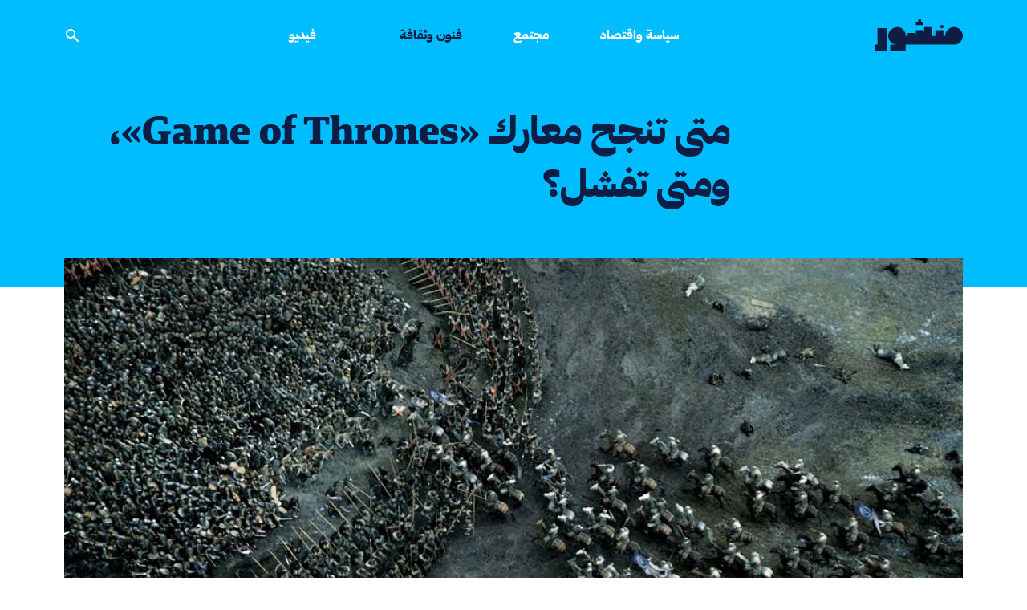

--- FILE ---
content_type: text/html; charset=UTF-8
request_url: https://manshoor.com/arts-and-culture/game-of-thrones-battles/
body_size: 19180
content:
<!DOCTYPE html>
<html lang="ar">
<head>
          <script type="text/javascript">var _sf_startpt = (new Date()).getTime()</script>
      <meta charset="UTF-8">
  <meta name="viewport" content="width=device-width, initial-scale=1.0">
  <meta http-equiv="X-UA-Compatible" content="ie=edge">
  <link rel="apple-touch-icon-precomposed" sizes="57x57" href="/apple-touch-icon-57x57.png" />
  <link rel="apple-touch-icon-precomposed" sizes="114x114" href="/apple-touch-icon-114x114.png" />
  <link rel="apple-touch-icon-precomposed" sizes="72x72" href="/apple-touch-icon-72x72.png" />
  <link rel="apple-touch-icon-precomposed" sizes="144x144" href="/apple-touch-icon-144x144.png" />
  <link rel="apple-touch-icon-precomposed" sizes="60x60" href="/apple-touch-icon-60x60.png" />
  <link rel="apple-touch-icon-precomposed" sizes="120x120" href="/apple-touch-icon-120x120.png" />
  <link rel="apple-touch-icon-precomposed" sizes="76x76" href="/apple-touch-icon-76x76.png" />
  <link rel="apple-touch-icon-precomposed" sizes="152x152" href="/apple-touch-icon-152x152.png" />
  <link rel="icon" type="image/png" href="/favicon-196x196.png" sizes="196x196" />
  <link rel="icon" type="image/png" href="/favicon-96x96.png" sizes="96x96" />
  <link rel="icon" type="image/png" href="/favicon-32x32.png" sizes="32x32" />
  <link rel="icon" type="image/png" href="/favicon-16x16.png" sizes="16x16" />
  <link rel="icon" type="image/png" href="/favicon-128.png" sizes="128x128" />
  <meta name="application-name" content="Manshoor"/>
  <meta name="msapplication-TileColor" content="#0e1d43" />
  <meta name="msapplication-TileImage" content="/mstile-144x144.png" />
  <meta name="msapplication-square70x70logo" content="/mstile-70x70.png" />
  <meta name="msapplication-square150x150logo" content="/mstile-150x150.png" />
  <meta name="msapplication-wide310x150logo" content="/mstile-310x150.png" />
  <meta name="msapplication-square310x310logo" content="/mstile-310x310.png" />
  <meta property="fb:pages" content="610662669089752"/>
  <meta name="facebook-domain-verification" content="9gqqiai2aa2c493c2l29doo4fl9bgl" />
          <meta property="fb:app_id" content="312288765776770"/>
              <meta property="fb:admins" content=""/>
      <meta property="og:site_name" content="Manshoor"/>
          <link rel="amphtml" href="https://manshoor.com/amp/arts-and-culture/game-of-thrones-battles/">
      <link rel="canonical"
        href="https://manshoor.com/arts-and-culture/game-of-thrones-battles/">
          <link rel="stylesheet"
            href="/themes/frontendv2/css/bundle.css?v=1645358315"
            media="all">
    
  <meta name="twitter:card" content="summary_large_image" />
<meta name="twitter:site" content="@manshoor" />
<meta property="og:locale" content="ar_AR" />
<meta property="og:title" content="متى تنجح معارك «Game of Thrones»، ومتى تفشل؟" />
<meta property="og:url" content="https://manshoor.com/arts-and-culture/game-of-thrones-battles/" />
<meta property="og:description" content="لماذا يقدم مسلسل «Game of Thrones» معاركًا عالقة في الذاكرة وأخرى مجوفة المحتوى؟" />
<meta name="description" content="لماذا يقدم مسلسل «Game of Thrones» معاركًا عالقة في الذاكرة وأخرى مجوفة المحتوى؟" />
<meta name="keywords" content="منشور, لعبة العروش, game of thrones, صراع العروش, جورج مارتن, جون سنو, Battle of the Bastards, Blackwater, The Red Wedding, The Spoils of War, The Night King, The Night King, ستارك, لانستر, الموسم الأخير من صراع العروش, مسلسل صراع العروش, " />
<meta property="article:tag" content="منشور" />
<meta property="article:tag" content=" لعبة العروش" />
<meta property="article:tag" content=" game of thrones" />
<meta property="article:tag" content=" صراع العروش" />
<meta property="article:tag" content=" جورج مارتن" />
<meta property="article:tag" content=" جون سنو" />
<meta property="article:tag" content=" Battle of the Bastards" />
<meta property="article:tag" content=" Blackwater" />
<meta property="article:tag" content=" The Red Wedding" />
<meta property="article:tag" content=" The Spoils of War" />
<meta property="article:tag" content=" The Night King" />
<meta property="article:tag" content=" The Night King" />
<meta property="article:tag" content=" ستارك" />
<meta property="article:tag" content=" لانستر" />
<meta property="article:tag" content=" الموسم الأخير من صراع العروش" />
<meta property="article:tag" content=" مسلسل صراع العروش" />
<meta property="article:tag" content=" " />
<meta property="og:image" content="https://manshoor.com/uploads/thumbs/e9c/e9c452a04b807e10b025d9c880165605.jpg" />
<meta name="twitter:image:src" content="https://manshoor.com/uploads/thumbs/a9c/a9cad1e55e19ee18359a51939b422eb3.jpg?695dba054877b" />
<meta name="twitter:image" content="https://manshoor.com/uploads/thumbs/a9c/a9cad1e55e19ee18359a51939b422eb3.jpg?695dba05487a2" />
<meta property="twitter:image:src" content="https://manshoor.com/uploads/thumbs/a9c/a9cad1e55e19ee18359a51939b422eb3.jpg?695dba05487c4" />
<meta property="twitter:image" content="https://manshoor.com/uploads/thumbs/a9c/a9cad1e55e19ee18359a51939b422eb3.jpg?695dba05487e6" />
<meta property="og:image:width" content="1200" />
<meta property="og:image:height" content="800" />
<meta property="og:type" content="article" />
<meta property="article:published_time" content="2019-04-13T13:00:00+03:00" />
<meta property="article:modified_time" content="2021-05-17T11:38:22+03:00" />
<meta property="og:updated_time" content="2021-05-17T11:38:22+03:00" />
<title>متى تنجح معارك «Game of Thrones»، ومتى تفشل؟</title>
      <script type="text/javascript">
      var siteLANG = 'ar';
      var BaseURL = '';
  </script>
  <link rel="alternate" type="application/rss+xml" title="RSS Feed for manshoor.com"
        href="https://manshoor.com/feed/"/>
          <!-- Google Tag Manager -->
      <script>(function (w, d, s, l, i) {
              w[l] = w[l] || [];
              w[l].push({
                  'gtm.start': new Date().getTime(), event: 'gtm.js'
              });
              var f = d.getElementsByTagName(s)[0],
                  j = d.createElement(s), dl = l != 'dataLayer' ? '&l=' + l : '';
              j.async = true;
              j.src =
                  'https://www.googletagmanager.com/gtm.js?id=' + i + dl;
              f.parentNode.insertBefore(j, f);
          })(window, document, 'script', 'dataLayer', 'GTM-59752BV');</script>
      <!-- End Google Tag Manager -->
    </head>
<!-- Google Tag Manager (noscript) -->
<noscript><iframe src="https://www.googletagmanager.com/ns.html?id=GTM-59752BV"
                  height="0" width="0" style="display:none;visibility:hidden"></iframe></noscript>
<!-- End Google Tag Manager (noscript) -->
<body class="antialiased bg-white text-blue">
<div class="page-blue-sky">
    <header class="relative  font-heading header">
  <div class="px-4 mx-auto max-w-6xl border-b-2 border-b lg:px-4 lg:border-0 header__border">
    <div
      class="flex justify-between items-center py-6 lg:border-b lg:border-b-2 lg:justify-start lg:space-x-10 header__border">
      <div class="flex lg:w-0 lg:flex-1">
        <a href="https://manshoor.com" class="focus:outline-none focus:ring-2 header__logo">
          <span class="sr-only">الصفحة الرئيسية</span>
          <div class="flex items-center text-white icon">
              <svg class="fill-current w-auto h-8 sm:h-10" xmlns="http://www.w3.org/2000/svg" viewBox="0 0 101.57 37.05"><g><g><path class="cls-1" d="M75.81 6.79h3.36v3.36h-3.36zM50.27 0v3.36h-2.68v3.36h8.61V3.36h-2.69V0h-3.24zM3.36 10.15V29.2H0v7.85h14.57v-26.9H3.36z"/><path class="cls-1" d="M91.49 9A10.08 10.08 0 0081.4 19.12h-2.23v-6.73H70v6.73h-4.28V9h-8.59v5.37h-1v-1.92H47.6v5.25h-.95v-1.89h-8.58v3.31h-2.21C35.86 13.54 31.91 9 26.34 9s-10.65 4.54-10.65 10.12A10.08 10.08 0 0025.78 29.2h-7.85v7.85h17.93V29.2h55.63a10.09 10.09 0 000-20.2"/></g></g></svg>          </div>
        </a>
      </div>
        <nav class="hidden space-x-16 lg:flex lg:flex-2">
      <a href="https://manshoor.com/categories/politics-and-economics/"
     class="text-base font-medium focus:outline-none focus:ring-0 header__primary-link ">
      سياسة واقتصاد  </a>
      <a href="https://manshoor.com/categories/society/"
     class="text-base font-medium focus:outline-none focus:ring-0 header__primary-link ">
      مجتمع  </a>
      <a href="https://manshoor.com/categories/arts-and-culture/"
     class="text-base font-medium focus:outline-none focus:ring-0 header__primary-link active">
      فنون وثقافة  </a>
  </nav>
<div class="-my-2 -mr-2 lg:hidden">
  <button type="button"
          class="inline-flex justify-center items-center p-2 text-white rounded-md focus:outline-none focus:ring-2 focus:ring-inset header__mobile-menu">
    <span class="sr-only">فتح القائمة</span>
      <svg class="w-6 h-6" xmlns="http://www.w3.org/2000/svg" fill="none" viewBox="0 0 24 24" stroke="currentColor" aria-hidden="true"><path stroke-linecap="round" stroke-linejoin="round" stroke-width="2" d="M4 6h16M4 12h16M4 18h16"></path></svg>  </button>
</div>
<nav class="hidden justify-between items-center space-x-16 lg:flex lg:flex-1 lg:pl-16">
    
  <a href="https://manshoor.com/video/"
     class="text-base font-medium focus:outline-none focus:ring-0 header__primary-link  hover:text-green -link ">
      فيديو  </a>
      <button onclick="modal_open(true)"
          class="text-base font-medium focus:outline-none focus:ring-0 header__search_icon_link">
    <div class="flex items-center text-white icon">
        <svg class="fill-current w-5 h-auto" xmlns="http://www.w3.org/2000/svg" viewBox="0 0 20 20"><path fill-rule="evenodd" d="M8 4a4 4 0 100 8 4 4 0 000-8zM2 8a6 6 0 1110.89 3.476l4.817 4.817a1 1 0 01-1.414 1.414l-4.816-4.816A6 6 0 012 8z" clip-rule="evenodd"></path></svg>    </div>
  </button>
</nav>    </div>
  </div>
    <div id="mobile-menu" class="hidden absolute inset-x-0 top-0 z-20 transition transform origin-top-right lg:hidden">
  <div class="pb-7 bg-white divide-y-2 ring-1 ring-black ring-opacity-5 shadow-lg divide-gray">
    <div class="px-4 pt-5 pb-4">
      <div class="flex justify-between items-center">
        <div>
          <a href="https://manshoor.com">
            <span class="sr-only">الصفحة الرئيسية</span>
              <svg class="fill-current w-auto h-8 sm:h-10" xmlns="http://www.w3.org/2000/svg" viewBox="0 0 101.57 37.05"><g><g><path class="cls-1" d="M75.81 6.79h3.36v3.36h-3.36zM50.27 0v3.36h-2.68v3.36h8.61V3.36h-2.69V0h-3.24zM3.36 10.15V29.2H0v7.85h14.57v-26.9H3.36z"/><path class="cls-1" d="M91.49 9A10.08 10.08 0 0081.4 19.12h-2.23v-6.73H70v6.73h-4.28V9h-8.59v5.37h-1v-1.92H47.6v5.25h-.95v-1.89h-8.58v3.31h-2.21C35.86 13.54 31.91 9 26.34 9s-10.65 4.54-10.65 10.12A10.08 10.08 0 0025.78 29.2h-7.85v7.85h17.93V29.2h55.63a10.09 10.09 0 000-20.2"/></g></g></svg>          </a>
        </div>
        <div class="-mr-2">
          <button type="button" id="menu-close"
                  class="inline-flex justify-center items-center p-2 text-gray-400 bg-white rounded-md hover:text-gray-500 hover:bg-gray-100 focus:outline-none focus:ring-2 focus:ring-inset focus:ring-indigo-500">
            <span class="sr-only">إغلاق القائمة</span>
              <svg class="fill-current w-6 h-6" xmlns="http://www.w3.org/2000/svg" fill="none" viewBox="0 0 24 24" stroke="currentColor" aria-hidden="true"><path stroke-linecap="round" stroke-linejoin="round" stroke-width="2" d="M6 18L18 6M6 6l12 12"></path></svg>          </button>
        </div>
      </div>
    </div>
    <div class="px-5 pt-5 pb-6">
      <div class="mt-10">
        <form method="get" action="https://manshoor.com/search/">
          <div class="flex relative items-center">
            <input type="text" name="q" placeholder="ابحث في منشور" aria-label=""
                   class="py-3 px-6 w-full text-lg leading-tight bg-white border border-black appearance-none font-secondary-regular text-blue focus:outline-none">
            <button type="submit" class="absolute right-2 flex-shrink-0 text-sm font-heading">
              <div class="flex items-center icon text-gold">
                  <svg class="fill-current w-5 h-auto" xmlns="http://www.w3.org/2000/svg" viewBox="0 0 20 20"><path fill-rule="evenodd" d="M8 4a4 4 0 100 8 4 4 0 000-8zM2 8a6 6 0 1110.89 3.476l4.817 4.817a1 1 0 01-1.414 1.414l-4.816-4.816A6 6 0 012 8z" clip-rule="evenodd"></path></svg>              </div>
            </button>
          </div>
        </form>
        <nav class="grid gap-y-3 mt-6">
                      <a href="https://manshoor.com/categories/politics-and-economics/"
             class="flex items-center text-lg font-medium rounded-md hover:bg-gray-50">
              سياسة واقتصاد          </a>
                      <a href="https://manshoor.com/categories/society/"
             class="flex items-center text-lg font-medium rounded-md hover:bg-gray-50">
              مجتمع          </a>
                      <a href="https://manshoor.com/categories/arts-and-culture/"
             class="flex items-center text-lg font-medium rounded-md hover:bg-gray-50">
              فنون وثقافة          </a>

          <a href="https://manshoor.com/video/"
             class="flex items-center text-lg font-medium rounded-md hover:bg-gray-50">
              فيديو          </a>
                                            <div class="flex items-center mt-4 mb-4 w-1/2 h-1 bg-gold"></div>

        </nav>
        <div class="flex mt-7">
          <a href="https://twitter.com/manshoor" class="text-gold" rel="nofollow" target="_blank">
              <svg class="h-5 w-auto fill-current" xmlns="http://www.w3.org/2000/svg" viewBox="0 0 512 512"><path d="M389.2 48h70.6L305.6 224.2 487 464H345L233.7 318.6 106.5 464H35.8L200.7 275.5 26.8 48H172.4L272.9 180.9 389.2 48zM364.4 421.8h39.1L151.1 88h-42L364.4 421.8z"/></svg>
          </a>
          <a href="https://www.instagram.com/manshoorinsta" class="ml-6 text-gold lg:ml-6" rel="nofollow"
             target="_blank">
              <svg class="h-5 w-auto fill-current" xmlns="http://www.w3.org/2000/svg" viewBox="0 0 448 512"><path fill="currentColor" d="M224.1 141c-63.6 0-114.9 51.3-114.9 114.9s51.3 114.9 114.9 114.9S339 319.5 339 255.9 287.7 141 224.1 141zm0 189.6c-41.1 0-74.7-33.5-74.7-74.7s33.5-74.7 74.7-74.7 74.7 33.5 74.7 74.7-33.6 74.7-74.7 74.7zm146.4-194.3c0 14.9-12 26.8-26.8 26.8-14.9 0-26.8-12-26.8-26.8s12-26.8 26.8-26.8 26.8 12 26.8 26.8zm76.1 27.2c-1.7-35.9-9.9-67.7-36.2-93.9-26.2-26.2-58-34.4-93.9-36.2-37-2.1-147.9-2.1-184.9 0-35.8 1.7-67.6 9.9-93.9 36.1s-34.4 58-36.2 93.9c-2.1 37-2.1 147.9 0 184.9 1.7 35.9 9.9 67.7 36.2 93.9s58 34.4 93.9 36.2c37 2.1 147.9 2.1 184.9 0 35.9-1.7 67.7-9.9 93.9-36.2 26.2-26.2 34.4-58 36.2-93.9 2.1-37 2.1-147.8 0-184.8zM398.8 388c-7.8 19.6-22.9 34.7-42.6 42.6-29.5 11.7-99.5 9-132.1 9s-102.7 2.6-132.1-9c-19.6-7.8-34.7-22.9-42.6-42.6-11.7-29.5-9-99.5-9-132.1s-2.6-102.7 9-132.1c7.8-19.6 22.9-34.7 42.6-42.6 29.5-11.7 99.5-9 132.1-9s102.7-2.6 132.1 9c19.6 7.8 34.7 22.9 42.6 42.6 11.7 29.5 9 99.5 9 132.1s2.7 102.7-9 132.1z"></path></svg>          </a>
          <a href="https://facebook.com/manshoordotcom" class="ml-6 text-gold lg:ml-6" rel="nofollow"
             target=" _blank">
              <svg class="h-5 w-auto fill-current" xmlns="http://www.w3.org/2000/svg" viewBox="0 0 320 512"><path fill="currentColor" d="M279.14 288l14.22-92.66h-88.91v-60.13c0-25.35 12.42-50.06 52.24-50.06h40.42V6.26S260.43 0 225.36 0c-73.22 0-121.08 44.38-121.08 124.72v70.62H22.89V288h81.39v224h100.17V288z"></path></svg>          </a>
          <a href="https://www.youtube.com/channel/UC5FXvzvcZaVXjMK2om5NLpQ" class="ml-6 text-gold lg:ml-6"
             rel="nofollow" target=" _blank">
              <svg class="h-5 w-auto fill-current" xmlns="http://www.w3.org/2000/svg" viewBox="0 0 576 512"><path fill="currentColor" d="M549.655 124.083c-6.281-23.65-24.787-42.276-48.284-48.597C458.781 64 288 64 288 64S117.22 64 74.629 75.486c-23.497 6.322-42.003 24.947-48.284 48.597-11.412 42.867-11.412 132.305-11.412 132.305s0 89.438 11.412 132.305c6.281 23.65 24.787 41.5 48.284 47.821C117.22 448 288 448 288 448s170.78 0 213.371-11.486c23.497-6.321 42.003-24.171 48.284-47.821 11.412-42.867 11.412-132.305 11.412-132.305s0-89.438-11.412-132.305zm-317.51 213.508V175.185l142.739 81.205-142.739 81.201z"/></svg>          </a>
          <a href="https://soundcloud.com/manshoor" class="ml-6 text-gold lg:ml-6" rel="nofollow" target=" _blank">
              <svg class="h-5 w-auto fill-current" xmlns="http://www.w3.org/2000/svg" viewBox="0 0 512 512"><path d="M432 240a79.66 79.66 0 00-16.672 1.76C408.128 169.024 346.592 112 272 112c-8.832 0-16 7.168-16 16v256c0 8.832 7.168 16 16 16h160c44.128 0 80-35.872 80-80 0-44.096-35.872-80-80-80zM208 144c-8.832 0-16 7.168-16 16v224c0 8.832 7.168 16 16 16s16-7.168 16-16V160c0-8.832-7.168-16-16-16zM144 208c-8.832 0-16 7.168-16 16v160c0 8.832 7.168 16 16 16s16-7.168 16-16V224c0-8.832-7.168-16-16-16zM80 208c-8.832 0-16 7.168-16 16v160c0 8.832 7.168 16 16 16s16-7.168 16-16V224c0-8.832-7.168-16-16-16zM16 256c-8.832 0-16 7.168-16 16v96c0 8.832 7.168 16 16 16s16-7.168 16-16v-96c0-8.832-7.168-16-16-16z"/></svg>          </a>
          <a href="https://www.linkedin.com/company/manshoor.com/" class="ml-6 text-gold lg:ml-6" rel="nofollow"
             target=" _blank">
              <svg class="h-5 w-auto fill-current" xmlns="http://www.w3.org/2000/svg" viewBox="0 0 448 512"><path fill="currentColor" d="M100.28 448H7.4V148.9h92.88zM53.79 108.1C24.09 108.1 0 83.5 0 53.8a53.79 53.79 0 01107.58 0c0 29.7-24.1 54.3-53.79 54.3zM447.9 448h-92.68V302.4c0-34.7-.7-79.2-48.29-79.2-48.29 0-55.69 37.7-55.69 76.7V448h-92.78V148.9h89.08v40.8h1.3c12.4-23.5 42.69-48.3 87.88-48.3 94 0 111.28 61.9 111.28 142.3V448z"/></svg>          </a>
        </div>
        <form action="//manshoor.us1.list-manage.com/subscribe/post?u=86314db5f88483f43ac7ece4c&amp;id=2ec0c13890"
              method="post" id="mc-embedded-subscribe-form" name="mc-embedded-subscribe-form"
              class="validate mt-7 w-full" target="_blank">
          <div class="flex items-center py-2">
            <input  name="EMAIL" type="email" required placeholder=""
                   class="py-3 px-2 w-full leading-tight bg-white border border-r-0 appearance-none border-gold text-blue focus:outline-none">
            <button type="submit"
                    class="flex-shrink-0 py-3 px-5 text-sm text-white border bg-gold font-heading border-gold footer_newsletter-button">
              اشترك
            </button>
            <div style="position: absolute; right: -5000px;" aria-hidden="true"><input type="text" name="b_86314db5f88483f43ac7ece4c_2ec0c13890" tabindex="-1" value=""></div>
          </div>
        </form>
      </div>
    </div>
  </div>
</div></header>      <div class="block article__header">
    <div class="relative px-4 mx-auto max-w-6xl lg:px-4">
      <div class="grid gap-x-10 lg:grid-cols-4">
        <div></div>
        <div class="lg:col-span-3 article__header-wrapper">
          <h1 >
              متى تنجح معارك «Game of Thrones»، ومتى تفشل؟          </h1>
        </div>
      </div>
    </div>
  </div>

  <div class="relative px-4 mx-auto max-w-6xl lg:px-4">
    <div class="-mx-4 lg:-mx-0 hero lg:-mt-14">
                  <figure>
            <img src="https://manshoor.com/uploads/thumbs/e28/e287a9c0ec71b5852d222607c28291ae.jpg" alt=""
                 class="object-contain w-full max-w-full h-auto lg:object-cover lg:object-center lg:mt-5 lg:h-72 lg:h-108 lg:mt-0">
                                                <figcaption><p>الصورة: HBO</p></figcaption>
                        </figure>
            </div>
    <div class="grid gap-x-10 lg:grid-cols-4">
      <div class="relative order-2 article__sidebar lg:order-1">
            <div class="grid grid-cols-2 gap-x-0 gap-y-5 items-center lg:gap-y-0 lg:gap-x-0 lg:grid-cols-1 lg:block">
    <div class="order-1">
      <a href="https://manshoor.com/authors/Obaid.AlTamimi/"
         class="block relative w-32 h-32 bg-no-repeat bg-cover rounded-full max-full lg:w-24 lg:h-24 filter brightness-200 contrast-125"
         style="background-image: url(https://manshoor.com/uploads/thumbs/46e/46ed8422f79a0c1c8b56e5cd623ea6b7.png);">
        <div
          class="absolute top-0 left-0 w-32 h-32 rounded-full lg:w-24 lg:h-24 backdrop-filter backdrop-grayscale"></div>
        <div class="absolute top-0 left-0 w-32 h-32 rounded-full opacity-50 lg:w-24 lg:h-24 bg-blue"></div>
      </a>
    </div>
    <div class="order-2">
      <a href="https://manshoor.com/authors/Obaid.AlTamimi/"
         class="block pl-0 mt-5 text-lg lg:pr-14 font-heading-semi">
          عبيد التميمي       </a>
      <p class="font-heading-semi text-lg mt-2">
          مهتم بالسينما والتلفزيون والتدوين عنهما.      </p>
      <div class="mt-3 flex lg:mt-5">
                          </div>
    </div>
  </div>
  <div class="sharing-wrapper-wrapper">
    <div class="sharing-wrapper">
      <h5 class="mt-10 mb-3 font-heading lg:mt-16">
          انشر      </h5>
      <div class="addthis_inline_share_toolbox_5oj7"></div>
    </div>
  </div>
      </div>
      <div class="order-1 lg:col-span-3 article__body lg:order-2">
        <div>
            <div class="breadcrumb">
          <a href="https://manshoor.com/categories/arts-and-culture/">
          فنون وثقافة      </a>
    
          <span>/</span>
      <a href="https://manshoor.com/obsession/arts/">
          فنون      </a>
    
    </div>                          <div class="block mt-8 -mb-3 lg:hidden article__body-author">
                <a class="text-base font-heading" href="https://manshoor.com/authors/Obaid.AlTamimi/">
                    عبيد التميمي                 </a>
              </div>
                      <div class="mt-6 text-base font-heading text-blue">
              نشر في <span dir="ltr">2019/04/13</span>          </div>
                    </div>
          <p><span style="font-weight: 400;">في موسمه الأخير، يبدو أن مسلسل </span><span style="font-weight: 400;">&laquo;</span><a target="_blank" href="https://www.imdb.com/title/tt0944947/"><span style="font-weight: 400;">Game of Thrones</span></a><span style="font-weight: 400;">&raquo; </span><span style="font-weight: 400;">سيتمحور بشكل كبير حول المعركة النهائية، والملحمة الفاصلة بين البشر و</span><span style="font-weight: 400;">ما يُعرف بالسائرين البيض (White Walkers)</span><span style="font-weight: 400;">. الحرب بين الخير والشر شارفت على النهاية، ويبقى السؤال المتكرر منذ الموسم الأول: من سيظل واقفًا بعد نهاية هذه المعركة؟ من سيجلس على عرش الممالك السبع منتصرًا؟ </span></p>
<p><span style="font-weight: 400;">وفي ظل الأخبار المستمرة عن ضخامة حجم معارك الموسم الأخير ووصول مدة إحداها إلى ساعة كاملة، يبدو أن المسلسل سيضرب ضربته الأخيرة ويقدم معارك تفوق في ضخامتها ما قدمه في السابق. لكن، ما الذي يجعل &laquo;Game of Thrones&raquo; قادرًا على تقديم معارك خالدة وعالقة في ذاكرة المشاهدين؟</span></p>
<p><span style="font-weight: 400;">تُقارن معارك المسلسل بنظيراتها في أفلام ضخمة مثل &laquo;The Lord of the Rings&raquo;، لكنه <span class="ctt-wrapper"><a target="_blank" rel="nofollow" target="_blank" href="https://twitter.com/intent/tweet?text=%D8%A3%D8%AD%D9%8A%D8%A7%D9%86%D9%8B%D8%A7%20%D9%8A%D9%82%D8%AF%D9%85%20%23gameofthrones%20%D9%85%D8%B9%D8%A7%D8%B1%D9%83%20%D9%85%D8%B9%D8%B1%D9%88%D9%81%D8%A9%20%D8%A7%D9%84%D9%86%D8%AA%D9%8A%D8%AC%D8%A9%D8%8C%20%D8%AA%D9%85%D8%AA%D9%84%D9%83%20%D9%83%D9%84%20%D8%A7%D9%84%D9%85%D8%A4%D8%AB%D8%B1%D8%A7%D8%AA%20%D8%A7%D9%84%D8%A8%D8%B5%D8%B1%D9%8A%D8%A9%20%D9%88%D8%A7%D9%84%D8%AA%D9%82%D9%86%D9%8A%D8%A9%20%D8%A7%D9%84%D9%85%D8%B7%D9%84%D9%88%D8%A8%D8%A9%D8%8C%20%D9%84%D9%83%D9%86%D9%87%D8%A7%20%D9%85%D8%AC%D9%88%D9%81%D8%A9%20%D8%A7%D9%84%D9%85%D8%AD%D8%AA%D9%88%D9%89%20https%3A%2F%2Fmanshoor.com%2Fp%2F14740%2F%20via%20%40manshoor">أحيانًا يقدم معارك معروفة النتيجة، تمتلك كل المؤثرات البصرية والتقنية المطلوبة، لكنها مجوفة المحتوى.<svg class="icon icon-twitter">
                                    <use xmlns:xlink="http://www.w3.org/1999/xlink" xlink:href="/themes/frontend/images/symbol-defs.svg?v=0.3#icon-twitter"></use>
                                </svg></a></span></span></p>
<p><span style="font-weight: 400;">قد أكون وحيدًا هنا في ذكر حلقة &laquo;Battle of the Bastards&raquo; كمثال على ذلك. كلنا كنا نجزم بانتصار جون سنو في المعركة على رامزي بولتون، مهما كانت ظروف المعركة حالكة بالنسبة لبطل الشمال، لأنه لم يكن من المنطقي إعادة سنو من الموت بعد انتظار المشاهدين سنة كاملة للموسم الجديد حتى يشاهدون مقتله في نهاية هذا الموسم، لذلك غياب &laquo;المحك&raquo; كان سببًا رئيسيًّا في كون تلك المعركة أقل من سابقاتها.</span></p>
<p><span style="font-weight: 400;">لكن ذلك ليس السبب الوحيد فقط، ولنعرف ماذا كان ينقصها، ينبغي علينا أولًا أن نعرف متى تنجح معارك المسلسل؟ وما العوامل الأساسية في نجاحها؟</span></p>
<h2><span style="font-weight: 400;">لعبة العروش: الجميع يفعل ما يظنه صحيحًا</span></h2>
<figure class="image" style="text-align: center;"><img src="https://manshoor.com/uploads/2019/04/360071a599f4d79e2cdec5632c316716.jpg" width="700" />
<figcaption>لقطة من مسلسل &laquo;Game of Thrones&raquo; <span style="font-weight: 400;">- الصورة: HBO</span></figcaption>
</figure>
<p><span style="font-weight: 400;">لنأخذ أول معركة في المسلسل: لا أعتبر حلقة &laquo;Blackwater&raquo; من أفضل المعارك التي قدمها فحسب، بل إحدى أفضل حلقاته على الإطلاق.</span></p>
<p><span style="font-weight: 400;">المعركة التي كانت في أواخر الموسم الثاني بين عائلة لانيستر بقيادة تيريون، وعائلة باراثيون بقيادة ستانيس. وجود هذين الاسمين ضد بعضهما كافٍ لاستنتاج السبب الأول لنجاح المعركة، فلا يمكن اعتبار أحدهما طيبًا والآخر شريرًا، كلاهما يعمل لهدف معين، وكلاهما يفعل ذلك لأجل مصلحة، بل حتى وقت عرض الحلقة كان هناك انقسام بين متابعي المسلسل، والتعاطف طال كلا الطرفين.</span></p>
<p><span style="font-weight: 400;">أحد أهم السمات التي تميز فيها المسلسل (وهي سمة أخذها من سلسلة الكتب الأصلية) أنه في ظل الصراع المحتدم على عرش الممالك السبع، <span class="ctt-wrapper"><a target="_blank" rel="nofollow" target="_blank" href="https://twitter.com/intent/tweet?text=%D9%84%D8%A7%20%D9%8A%D9%88%D8%AC%D8%AF%20%D8%B4%D8%B1%20%D9%85%D8%B7%D9%84%D9%82%20%D9%88%D9%84%D8%A7%20%D8%AE%D9%8A%D8%B1%20%D9%85%D8%B7%D9%84%D9%82%D8%8C%20%D8%A7%D9%84%D8%AC%D9%85%D9%8A%D8%B9%20%D9%8A%D9%81%D8%B9%D9%84%20%D9%85%D8%A7%20%D9%8A%D8%B8%D9%86%D9%87%20%D8%B5%D8%AD%D9%8A%D8%AD%D9%8B%D8%A7%D8%8C%20%D9%88%D8%A7%D9%84%D8%AC%D9%85%D9%8A%D8%B9%20%D9%8A%D9%83%D8%A7%D9%81%D8%AD%20%D8%AD%D8%AA%D9%89%20%D9%8A%D9%86%D8%AC%D9%88%D8%8C%20%D9%8A%D9%82%D8%A7%D8%AA%D9%84%20%D9%84%D8%A3%D8%AC%D9%84%20%D8%AD%D9%82%D9%87%D8%8C%20%D8%A3%D9%88%20%D9%85%D8%A7%20%D9%8A%D8%B9%D8%AA%D9%82%D8%AF%20%D8%A3%D9%86%D9%87%20%D8%AD%D9%82%D9%87%20https%3A%2F%2Fmanshoor.com%2Fp%2F14740%2F%20via%20%40manshoor">لا يوجد شر مطلق ولا خير مطلق، الجميع يفعل ما يظنه صحيحًا،<svg class="icon icon-twitter">
                                    <use xmlns:xlink="http://www.w3.org/1999/xlink" xlink:href="/themes/frontend/images/symbol-defs.svg?v=0.3#icon-twitter"></use>
                                </svg></a></span> والجميع يكافح حتى ينجو، يقاتل لأجل حقه، أو ما يعتقد أنه حقه، وحتى في ظل اقتناع بعض الشخصيات أنها تؤدي فعلًا شريرًا ووحشيًّا، يبقى كل ذلك تحت مظلة الأسباب الصحيحة بالنسبة إليهم، تحت مظلة حماية العائلة أو الأملاك. </span></p>
<p><span style="font-weight: 400;">إنه تصوير واقعي للغاية، ولطالما امتُدح المسلسل وقبله الكتب بأنهما تجسيد ممتاز لسياسات الدول في وقتنا الحالي، وأنها أعمال عن الصراعات البشرية السياسية قبل أن تكون عن الصراعات بين الخير والشر. جميع المواقف والأفعال مبررة، ويعود الأمر لك كمتابع بترجمة هذه الدوافع والمواقف على أنها صحيحة وأخلاقية أم خاطئة ودنيئة.</span></p>
<p><span style="font-weight: 400;">على سبيل المثال، الجميع كره آل لانيستر بعد حادثة &laquo;The Red Wedding&raquo;، والمذبحة التي أنهت آمال عائلة ستارك بالاستمرار في الحرب، لكن تايوين لانيستر يشرح وجهة نظره بعد ذلك في حوار بينه وبين ابنه القزم تيريون، يقول فيه إن القضاء على بضعة أشخاص في مأدبة زواج وإنهاء الأمر هناك، أفضل بكثير من القضاء على الآلاف في ميدان المعركة. وبطبيعة الحال، لم يفعل تايوين ذلك لأنه شخص نبيل، بل لأسبابه الخاصة والواضحة جدًّا، وهي الانتصار في الحرب والحفاظ على مكانة عائلته في الحكم.</span></p>
<p><span style="font-weight: 400;">في مثال أوضح، حين دفع جايمي لانيستر ببران ستارك من أعلى البرج في أول حلقة من المسلسل، برر فعلته تلك قبل أن ينفذها بجملته الشهيرة &laquo;أشياء أفعلها من أجل الحب&raquo;. وبالرغم من صحة مقولته هذه بصورة كبيرة، إذ إن العلاقة التي تربطه بأخته سيرسي قوية جدًّا، لكن انكشاف علاقتهما في ذلك الوقت وفي ذلك المكان تحديدًا كان سيتسبب في أضرار من الصعب إصلاحها، ولن يدفع ثمن هذه الأضرار سوى عائلتهما.</span></p>
<blockquote>
<p><span style="font-weight: 400;">جميعنا يتذكر تلك اللحظة البطولية التي ركز فيها جايمي حصانه واستل حربة وانطلق بكل ما يمتلك من عنفوان وجنون وغضب لينهي الحرب ويقتل كاليسي.</span></p>
</blockquote>
<p><span style="font-weight: 400;"><span class="ctt-wrapper"><a target="_blank" rel="nofollow" target="_blank" href="https://twitter.com/intent/tweet?text=%D8%A8%D8%A7%D9%86%D8%B9%D8%AF%D8%A7%D9%85%20%D8%A7%D9%84%D8%B4%D8%B1%20%D8%A7%D9%84%D9%85%D8%B7%D9%84%D9%82%20%D9%88%D8%A7%D9%84%D8%AE%D9%8A%D8%B1%20%D8%A7%D9%84%D9%85%D8%B7%D9%84%D9%82%D8%8C%20%D8%AA%D9%86%D8%AA%D8%AC%20%D8%B2%D8%A7%D9%88%D9%8A%D8%A9%20%D8%AC%D8%AF%D9%8A%D8%AF%D8%A9%20%D9%84%D8%B7%D8%A7%D9%84%D9%85%D8%A7%20%D8%A7%D8%B3%D8%AA%D9%81%D8%A7%D8%AF%20%D9%85%D9%86%D9%87%D8%A7%20%D8%A7%D9%84%D9%85%D8%B3%D9%84%D8%B3%D9%84%20%D8%A3%D9%83%D8%AB%D8%B1%20%D9%85%D9%86%20%D8%A3%D9%8A%20%D8%B9%D9%85%D9%84%20%D8%A2%D8%AE%D8%B1%D8%8C%20%D9%88%D9%87%D9%8A%20%D8%A7%D9%84%D9%84%D8%A7%D9%85%D8%B1%D9%83%D8%B2%D9%8A%D8%A9%20%D9%81%D9%8A%20%D8%A7%D9%84%D8%B4%D8%AE%D8%B5%D9%8A%D8%A7%D8%AA%20https%3A%2F%2Fmanshoor.com%2Fp%2F14740%2F%20via%20%40manshoor">بانعدام الشر المطلق والخير المطلق، ينتج هذا زاوية جديدة لطالما استفاد منها المسلسل أكثر من أي عمل آخر، وهي اللامركزية في الشخصيات،<svg class="icon icon-twitter">
                                    <use xmlns:xlink="http://www.w3.org/1999/xlink" xlink:href="/themes/frontend/images/symbol-defs.svg?v=0.3#icon-twitter"></use>
                                </svg></a></span> تحديدًا في بدايات &laquo;Game of Thrones&raquo;، حين لم يكن من الممكن معرفة من هو بطل هذه القصة والشخصية التي تتمحور الأمور حولها. </span></p>
<p><span style="font-weight: 400;">قد يقترح أحدهم اسم ند ستارك، وقد يناقش آخر اسم دينيريس تارغاريان (كاليسي)، وبطبيعة الحال لن يمر اسم تيريون مرور الكرام في هذه المحادثة، أو حتى جون سنو، وتلك اللامركزية تجعل من الصعوبة بمكان التكهن بأحداث المسلسل ونتائج أفعال الشخصيات، ولذلك <span class="ctt-wrapper"><a target="_blank" rel="nofollow" target="_blank" href="https://twitter.com/intent/tweet?text=%D9%83%D8%A7%D9%86%D8%AA%20%D9%85%D8%B9%D8%B1%D9%83%D8%A9%20%C2%AB%D8%A8%D9%84%D8%A7%D9%83%20%D9%88%D9%88%D8%AA%D8%B1%C2%BB%20%D9%85%D9%86%20%D8%A3%D9%81%D8%B6%D9%84%20%D9%85%D8%A7%20%D9%82%D8%AF%D9%85%D9%87%20%23gameofthrones%D8%8C%20%D9%81%D8%A7%D9%84%D9%85%D8%B3%D9%84%D8%B3%D9%84%20%D9%86%D9%81%D8%B3%D9%87%20%D9%83%D8%A7%D9%86%20%D9%85%D8%AD%D8%A7%D9%8A%D8%AF%D9%8B%D8%A7%20%D8%AA%D8%AC%D8%A7%D9%87%20%D8%B4%D8%AE%D8%B5%D9%8A%D8%A7%D8%AA%20%D8%A7%D9%84%D9%85%D8%B9%D8%B1%D9%83%D8%A9%D8%8C%20%D9%84%D8%A7%20%D8%A3%D8%AD%D8%AF%20%D8%B9%D9%84%D9%89%20%D8%B5%D9%88%D8%A7%D8%A8%20%D8%A3%D9%88%20%D8%AE%D8%B7%D8%A3%D8%8C%20%D9%84%D8%A7%20%D9%8A%D9%88%D8%AC%D8%AF%20%D8%A8%D8%B7%D9%84%20%D9%85%D8%B9%D9%8A%D9%86%20%D9%84%D9%84%D9%82%D8%B5%D8%A9%D8%8C%20%D9%88%D9%86%D8%AA%D9%8A%D8%AC%D8%A9%20%D9%83%D9%84%20%D8%B0%D9%84%D9%83%D8%9F%20%D9%85%D9%84%D8%AD%D9%85%D8%A9%20%D8%A7%D8%B3%D8%AA%D8%AB%D9%86%D8%A7%D8%A6%D9%8A%D8%A9%20%D9%84%D8%A7%20%D8%AA%D8%B2%D8%A7%D9%84%20%D8%AA%D9%8F%D8%B0%D9%83%D8%B1%20%D9%81%D9%8A%20%D9%83%D9%84%20%D9%85%D9%86%D8%A7%D8%B3%D8%A8%D8%A9%20%D9%85%D9%85%D9%83%D9%86%D8%A9%20https%3A%2F%2Fmanshoor.com%2Fp%2F14740%2F%20via%20%40manshoor">كانت معركة &laquo;Blackwater&raquo; من أفضل ما قدمه. فالمسلسل نفسه كان محايدًا تجاه شخصيات المعركة، لا أحد على صواب أو خطأ، لا يوجد بطل معين للقصة، ونتيجة كل ذلك؟ ملحمة استثنائية لا تزال تُذكر في كل مناسبة ممكنة.<svg class="icon icon-twitter">
                                    <use xmlns:xlink="http://www.w3.org/1999/xlink" xlink:href="/themes/frontend/images/symbol-defs.svg?v=0.3#icon-twitter"></use>
                                </svg></a></span></span></p>
<p><span style="font-weight: 400;">تستمر هذه الثيمات الرئيسية بشكل أو بآخر في بقية معارك المسلسل الناجحة، والمرة الثانية التي نجح فيها المسلسل في معركة بهذا الشكل وبهذه الضخامة كانت في حلقة &laquo;The Spoils of War&raquo;، حين تواجه جيش الدوثراكي بقيادة دينيريس وتنينها، وجيوش عائلة لانيستر بقيادة جايمي. </span></p>
<p><span style="font-weight: 400;">وبرغم قصر مدة تلك المعركة مقارنةً بسابقاتها، فإنها تناولت موضوعًا غاب عن المسلسل في موسميه الخامس والسادس، بل وتجاهله بشكل مقصود، ألا وهو لامركزية القصة التي افتقدها في هذه المواسم، فالجميع كان مشدود الأعصاب وهو يشاهد كاليسي تواجه جايمي. وحتى لو جزمنا أن القصة تتمحور حول كاليسي أكثر من جايمي، فوقتها كان لا يمكن تجاهل التطور الكبير في شخصيته ومسار رحلته الطويل، الذي كان من أبرز المسارات على مدار عرض المسلسل.</span></p>
<p><span style="font-weight: 400;">ما يجعل هذا المشهد عالقًا في الأذهان، هو القرارات المصيرية التي اتخذت في ثوانٍ معدودة. جميعنا يتذكر تلك اللحظة البطولية التي ركز فيها جايمي حصانه واستل حربة وانطلق بكل ما يمتلك من عنفوان وجنون وغضب لينهي الحرب ويقتل كاليسي، جميعنا يتذكر التوتر في ذلك المشهد، جميعنا يتذكر رد فعل تيريون وهو يهمس لأخيه بغضب أن يهرب ويترك أرض المعركة. </span></p>
<p><span style="font-weight: 400;">لكن<span class="ctt-wrapper"><a target="_blank" rel="nofollow" target="_blank" href="https://twitter.com/intent/tweet?text=%20%D9%86%D8%AD%D8%AA%D8%A7%D8%AC%20%D8%A5%D9%84%D9%89%20%D8%A7%D9%84%D8%AA%D9%81%D9%83%D9%8A%D8%B1%20%D9%85%D9%84%D9%8A%D9%8B%D9%91%D8%A7%20%D9%81%D9%8A%20%D8%A7%D9%84%D9%82%D8%B1%D8%A7%D8%B1%20%D8%A7%D9%84%D8%A7%D9%86%D8%AA%D8%AD%D8%A7%D8%B1%D9%8A%20%D8%A7%D9%84%D8%B0%D9%8A%20%D8%A7%D8%AA%D8%AE%D8%B0%D9%87%20%D8%AC%D8%A7%D9%8A%D9%85%D9%8A%20%D9%81%D9%8A%20%D9%85%D8%B9%D8%B1%D9%83%D8%AA%D9%87%20%D9%85%D8%B9%20%23%D9%83%D8%A7%D9%84%D9%8A%D8%B3%D9%8A%D8%8C%20%D9%84%D9%82%D8%AF%20%D8%AA%D8%B7%D9%84%D8%A8%20%D9%87%D8%B0%D8%A7%20%D8%A7%D9%84%D9%82%D8%B1%D8%A7%D8%B1%20%D9%83%D9%84%20%D9%85%D8%A7%20%D9%81%D9%8A%20%D8%AC%D8%B9%D8%A8%D8%A9%20%D8%A7%D9%84%D9%85%D8%B3%D9%84%D8%B3%D9%84%20%D9%85%D9%86%20%D8%A5%D8%AB%D8%A7%D8%B1%D8%A9%D8%8C%20%D9%88%D8%B1%D9%88%D8%AD%D8%8C%20%D9%88%D8%B4%D8%A7%D8%B9%D8%B1%D9%8A%D8%A9%20%D8%A3%D8%AF%D8%A8%D9%8A%D8%A9%20https%3A%2F%2Fmanshoor.com%2Fp%2F14740%2F%20via%20%40manshoor"> أعتقد أننا نحتاج إلى التفكير مليًّا في القرار الذي اتخذه جايمي،<svg class="icon icon-twitter">
                                    <use xmlns:xlink="http://www.w3.org/1999/xlink" xlink:href="/themes/frontend/images/symbol-defs.svg?v=0.3#icon-twitter"></use>
                                </svg></a></span> أن يتخذ ذلك القرار الانتحاري وسط معركة خاسرة، أن يرمي بكل أوراقه وينطلق لتوديع هذا العالم في لحظة بطولية أخيرة، أن يستخدم يده اليسرى لاستعمال الحربة، وكأنه بذلك يثبت لنفسه أنه ما زال الفارس الذي كان عليه قبل أن يخسر يده اليمنى. لقد تطلب هذا القرار كل ما في جعبة المسلسل من إثارة، وروح، وشاعرية أدبية.</span></p>
<h2><span style="font-weight: 400;">معارك فاشلة وضحايا عشوائيون</span></h2>
<p><span style="font-weight: 400;"><iframe src="//www.youtube.com/embed/tsFeIVJfKsA" width="615" height="345" allowfullscreen="allowfullscreen"></iframe></span></p>
<p><span style="font-weight: 400;">حتى حينما تكون أطراف الخير والشر واضحة للغاية في المسلسل، لم يمنعه ذلك من إبقاء الأمور مثيرة للغاية في كثير من المناسبات. </span></p>
<p><span style="font-weight: 400;">في حلقة &laquo;Hardhome&raquo;، التي شهدت المواجهة الأولى بين جون سنو و&laquo;The Night King&raquo;، وفي ظل محاولة إقناع جون سنو للهمج بالانتقال معه خلف الجدار وتوحيد قواهم في سبيل نجاة البشرية، استطاع المسلسل الحفاظ على عنصر الإثارة في الحلقة بالرغم من المواجهة المباشرة بين الخير والشر، لكن في تلك الفترة لم يُفقد بعد ترف الشخصيات الوافرة والكثيرة، مما يجعل أي شخصية قابلة للتضحية بها، ومما جعل جون سنو في تلك اللحظات العصيبة، وهو يقاتل لأجل حياته وحياة من معه، في خطر حقيقي ومحدق.</span></p>
<blockquote>
<p><span style="font-weight: 400;">لم يفشل المسلسل مثلما فشل في &laquo;Beyond the Wall&raquo;، الحلقة التي تحدثت عن احتجاز جون سنو وبعض رفاقه خلف الجدار.</span></p>
</blockquote>
<p><span style="font-weight: 400;">أسهم في نجاح المعركة البناء المثالي لأحداثها، فالهدوء الذي سبق وصول </span><span style="font-weight: 400;">&laquo;الوايت ووكر&raquo; </span><span style="font-weight: 400;">كان فعليًّا الهدوء الذي يسبق العاصفة، وطريقة تصوير ضخامة أعداد الموتى وضحت للمشاهدين لأول مرة عظمة الجيش الذي يواجهه أبطال المسلسل، ولا ننسى المبارزة التاريخية بين جون سنو وأحد قادة الووكرز، وصوت اصطدام سيف جون سنو الفاليري بسيفه، والرنين الذي خلفه هذا الاصطدام الحاد في أذهان المشاهدين. </span></p>
<p><span style="font-weight: 400;">كل ذلك كان سيكون دون قيمة لولا التركيز والتقديم الرائع لشخصية ملك الموتى كخصم مرعب وحقيقي لا يبدو أنه من الممكن إيقافه، <span class="ctt-wrapper"><a target="_blank" rel="nofollow" target="_blank" href="https://twitter.com/intent/tweet?text=%D9%82%D8%A8%D9%84%20%D9%85%D8%B4%D9%87%D8%AF%D9%87%20%D9%88%D9%87%D9%88%20%D9%8A%D9%88%D9%82%D8%B8%20%D8%AC%D9%85%D9%8A%D8%B9%20%D8%A7%D9%84%D8%AC%D8%AB%D8%AB%20%D9%84%D9%8A%D8%B6%D9%85%D9%87%D8%A7%20%D8%A5%D9%84%D9%89%20%D8%B5%D9%81%20%D8%AC%D9%8A%D8%B4%D9%87%D8%8C%20%D9%83%D8%A7%D9%86%20%D9%88%D9%82%D9%88%D9%81%20%D9%85%D9%84%D9%83%20%D8%A7%D9%84%D9%85%D9%88%D8%AA%D9%89%20%D9%81%D9%88%D9%82%20%D8%A7%D9%84%D8%AC%D8%A8%D9%84%20%D9%8A%D9%86%D8%B8%D8%B1%20%D8%A5%D9%84%D9%89%20%23%D8%AC%D9%88%D9%86_%D8%B3%D9%86%D9%88%20%D9%81%D9%8A%20%D8%A7%D9%84%D8%A3%D8%B3%D9%81%D9%84%20%D8%A8%D9%83%D9%84%20%D8%AA%D8%B1%D9%81%D8%B9%20%D9%88%D8%AE%D9%8A%D9%84%D8%A7%D8%A1%D8%8C%20%D9%83%D8%A3%D9%86%D9%87%20%D8%A5%D9%84%D9%87%20%D9%8A%D9%86%D8%B8%D8%B1%20%D8%A8%D8%A7%D8%B3%D8%AA%D8%AE%D9%81%D8%A7%D9%81%20%D8%A5%D9%84%D9%89%20%D9%83%D8%A7%D8%A6%D9%86%20%D9%88%D8%B6%D9%8A%D8%B9%20https%3A%2F%2Fmanshoor.com%2Fp%2F14740%2F%20via%20%40manshoor">فقبل مشهده وهو يوقظ جميع الجثث ليضمها إلى صف جيشه، كان وقوفه فوق الجبل ينظر إلى جون سنو في الأسفل بكل ترفع وخيلاء، كأنه إله ينظر باستخفاف إلى كائن وضيع.<svg class="icon icon-twitter">
                                    <use xmlns:xlink="http://www.w3.org/1999/xlink" xlink:href="/themes/frontend/images/symbol-defs.svg?v=0.3#icon-twitter"></use>
                                </svg></a></span></span></p>
<p><span style="font-weight: 400;">في ظل غياب بعض العوامل والثيمات التي تحدثنا عنها، يحصل أن يقدم المسلسل معركة لا ترقى للطموحات والتوقعات، كحلقة &laquo;Battle of the Bastards&raquo;. </span></p>
<p><span style="font-weight: 400;">هذه معركة بصرية عظيمة جدًّا، تفوق فيها الإخراج على كثير من الأفلام، إلا أن سيناريو الأحداث في ما قبل وخلال المعركة لم يكن متوافقًا مع ضخامتها وجماليتها، <span class="ctt-wrapper"><a target="_blank" rel="nofollow" target="_blank" href="https://twitter.com/intent/tweet?text=%D9%84%D9%85%20%D9%8A%D9%83%D8%AA%D9%81%D9%90%20%D8%A7%D9%84%D9%85%D8%B3%D9%84%D8%B3%D9%84%20%D8%A8%D8%AA%D9%82%D8%AF%D9%8A%D9%85%20%D8%A3%D8%AD%D8%AF%D8%A7%D8%AB%20%D9%85%D8%AA%D9%88%D9%82%D8%B9%D8%A9%20%D9%88%D9%85%D9%83%D8%B4%D9%88%D9%81%D8%A9%20%D9%81%D9%8A%20Battle%20of%20the%20Bastards%D8%8C%20%D8%A8%D9%84%20%D8%A7%D9%84%D9%85%D8%B4%D9%83%D9%84%D8%A9%20%D8%A7%D9%84%D8%A3%D9%83%D8%A8%D8%B1%20%D9%83%D8%A7%D9%86%D8%AA%20%D9%85%D8%B9%D8%A7%D9%85%D9%84%D8%A9%20%D9%87%D8%B0%D9%87%20%D8%A7%D9%84%D8%A3%D8%AD%D8%AF%D8%A7%D8%AB%20%D8%B9%D9%84%D9%89%20%D8%A3%D9%86%D9%87%D8%A7%20%D8%A3%D8%AD%D8%AF%D8%A7%D8%AB%20%D9%85%D9%81%D8%A7%D8%AC%D8%A6%D8%A9%20%D9%84%D9%84%D8%BA%D8%A7%D9%8A%D8%A9%20https%3A%2F%2Fmanshoor.com%2Fp%2F14740%2F%20via%20%40manshoor">ولم يكتفِ المسلسل بتقديم أحداث متوقعة ومكشوفة فحسب، بل المشكلة الأكبر كانت معاملة هذه الأحداث على أنها أحداث مفاجئة للغاية<svg class="icon icon-twitter">
                                    <use xmlns:xlink="http://www.w3.org/1999/xlink" xlink:href="/themes/frontend/images/symbol-defs.svg?v=0.3#icon-twitter"></use>
                                </svg></a></span> ولم يكن من الممكن التكهن بها، بالإضافة إلى انعدام العواقب (الذي حصل بنجاة جميع أبطال القصة)، إضافة إلى حتمية انتصار جون سنو في المعركة لأنه يجسد الخير، ضد رامزي بولتون الذي يجسد الشر حرفيًّا.</span></p>
<p><span style="font-weight: 400;">لكن لم يفشل المسلسل كما فشل في &laquo;Beyond the Wall&raquo;، الحلقة التي تحدثت عن احتجاز جون سنو وبعض رفاقه خلف الجدار، وحصول معركة مصغرة بينه وبين الووكرز. <span class="ctt-wrapper"><a target="_blank" rel="nofollow" target="_blank" href="https://twitter.com/intent/tweet?text=%D9%85%D8%B9%D8%B1%D9%83%D8%A9%20Beyond%20the%20Wall%20%D9%81%D8%A7%D8%B4%D9%84%D8%A9%20%D8%A8%D9%85%D8%B9%D8%A7%D9%8A%D9%8A%D8%B1%20%D8%A7%D9%84%D9%85%D8%B3%D9%84%D8%B3%D9%84%20%D9%85%D9%86%20%D9%86%D9%88%D8%A7%D8%AD%D9%8D%20%D8%B9%D8%AF%D8%A9%D8%8C%20%D9%81%D8%AC%D9%85%D9%8A%D8%B9%20%D8%A7%D9%84%D9%86%D9%82%D8%A7%D8%B7%20%D8%A7%D9%84%D8%AA%D9%8A%20%D9%83%D8%A7%D9%86%20%23gameofthrones%20%D9%8A%D8%B3%D8%AA%D8%AE%D8%AF%D9%85%D9%87%D8%A7%20%D9%84%D8%B5%D8%A7%D9%84%D8%AD%D9%87%20%D9%81%D9%8A%20%D9%86%D8%AC%D8%A7%D8%AD%D8%A7%D8%AA%D9%87%20%D8%A7%D9%84%D8%B3%D8%A7%D8%A8%D9%82%D8%A9%20%D8%AA%D8%AC%D8%A7%D9%87%D9%84%D9%87%D8%A7%20%D9%83%D9%84%D9%8A%D9%8B%D9%91%D8%A7%20https%3A%2F%2Fmanshoor.com%2Fp%2F14740%2F%20via%20%40manshoor">تلك المعركة فاشلة بمعايير المسلسل من نواحٍ عدة، فجميع النقاط التي كان &laquo;Game of Thrones&raquo; يستخدمها لصالحه في نجاحاته السابقة تجاهلها كليًّا،<svg class="icon icon-twitter">
                                    <use xmlns:xlink="http://www.w3.org/1999/xlink" xlink:href="/themes/frontend/images/symbol-defs.svg?v=0.3#icon-twitter"></use>
                                </svg></a></span> بل أصبح يستخدم ما هو عكسها. </span></p>
<p><span style="font-weight: 400;">كبداية، الواقعية التي اتصف بها المسلسل لفترة طويلة ضُرب بها عرض الحائط ونحن نشاهد قفزات زمنية غير منطقية خلال الحلقة، لم تساعد في توضيح المدة التي قضاها أبطال القصة خلف الجدار. <span class="ctt-wrapper"><a target="_blank" rel="nofollow" target="_blank" href="https://twitter.com/intent/tweet?text=%D8%B6%D8%AD%D9%8E%D9%91%D9%89%20%D8%A7%D9%84%D9%85%D8%B3%D9%84%D8%B3%D9%84%20%D8%A8%D8%B4%D8%AE%D8%B5%D9%8A%D8%A9%20%D8%A7%D9%84%D8%B1%D8%A7%D9%87%D8%A8%20%D8%AB%D9%88%D8%B1%D9%88%D8%B3%D8%8C%20%D9%88%D8%AA%D8%B9%D8%A7%D9%85%D9%84%20%D9%85%D8%B9%D9%87%D8%A7%20%D8%B9%D9%84%D9%89%20%D8%A3%D9%86%D9%87%D8%A7%20%D8%AA%D8%B6%D8%AD%D9%8A%D8%A9%20%D8%B6%D8%AE%D9%85%D8%A9%20%D9%81%D9%8A%20%D9%87%D8%B0%D9%87%20%D8%A7%D9%84%D8%B1%D8%AD%D9%84%D8%A9%20%D8%A7%D9%84%D8%A7%D9%86%D8%AA%D8%AD%D8%A7%D8%B1%D9%8A%D8%A9%D8%8C%20%D9%88%D9%83%D8%A3%D9%86%D9%87%20%D8%B4%D8%AE%D8%B5%D9%8A%D8%A9%20%D8%B1%D8%A6%D9%8A%D8%B3%D9%8A%D8%A9%D8%8C%20%D9%85%D8%B9%20%D8%A3%D9%86%D9%87%20%D8%BA%D8%A7%D8%A8%20%D9%81%D9%8A%20%D9%83%D8%AB%D9%8A%D8%B1%20%D9%85%D9%86%20%D8%A7%D9%84%D8%AD%D9%84%D9%82%D8%A7%D8%AA%20%D8%AF%D9%88%D9%86%20%D8%A3%D9%8A%20%D8%AA%D8%A3%D8%AB%D9%8A%D8%B1%20%D9%85%D9%84%D9%85%D9%88%D8%B3%20https%3A%2F%2Fmanshoor.com%2Fp%2F14740%2F%20via%20%40manshoor">ضحَّى المسلسل بشخصية الراهب ثوروس، وتعامل معها على أنها تضحية ضخمة<svg class="icon icon-twitter">
                                    <use xmlns:xlink="http://www.w3.org/1999/xlink" xlink:href="/themes/frontend/images/symbol-defs.svg?v=0.3#icon-twitter"></use>
                                </svg></a></span> في هذه الرحلة الانتحارية، وكأنه شخصية رئيسية، مع أنه غاب في كثير من الحلقات دون أي تأثير ملموس، وقد أدى دوره كليًّا ولم يعد يحتاجه المسلسل. ثم أُنقذ الأبطال عن طريق كاليسي وتنانينها، وحصل الشيء الإيجابي الوحيد من الناحية السردية، وهو خسارة أحد التنانين وموتها.</span></p>
<p><span style="font-weight: 400;">لم يكتفِ المسلسل بهاتين الضحيتين ورمى بشخصية عشوائية في المعمعة، هو بينجن ستارك (عم جون سنو) لإنقاذ ابن أخيه، الذي كنا نعلم بالطبع أنه لن يموت. وفي سبيل إنقاذه، <span class="ctt-wrapper"><a target="_blank" rel="nofollow" target="_blank" href="https://twitter.com/intent/tweet?text=%D8%B6%D8%AD%D9%89%20%D8%A7%D9%84%D8%B9%D9%85%20%D8%A8%D9%8A%D9%86%D8%AC%D9%86%20%D8%A8%D9%86%D9%81%D8%B3%D9%87%20%D8%B1%D8%BA%D9%85%20%D8%A3%D9%86%D9%87%20%D9%83%D8%A7%D9%86%20%D9%8A%D8%B3%D8%AA%D8%B7%D9%8A%D8%B9%20%D8%A7%D9%84%D9%87%D8%B1%D8%A8%20%D8%A8%D9%83%D9%84%20%D8%B3%D9%87%D9%88%D9%84%D8%A9%20%D9%85%D8%B9%20%D8%AC%D9%88%D9%86%20%D8%B3%D9%86%D9%88%20%D8%A5%D9%84%D9%89%20%D8%A8%D8%B1%20%D8%A7%D9%84%D8%A3%D9%85%D8%A7%D9%86%D8%8C%20%D9%84%D9%83%D9%86%20%D8%A7%D9%84%D9%85%D8%B4%D9%83%D9%84%D8%A9%20%D9%81%D9%8A%20%D8%A7%D9%84%D9%86%D9%82%D8%B7%D8%A9%20%D8%A7%D9%84%D8%A3%D8%AE%D9%8A%D8%B1%D8%A9%20%D9%87%D9%8A%20%D8%A7%D9%86%D8%B9%D8%AF%D8%A7%D9%85%20%D8%A7%D9%84%D8%AD%D8%A7%D8%AC%D8%A9%20%D8%A5%D9%84%D9%8A%D9%87%D8%A7%20https%3A%2F%2Fmanshoor.com%2Fp%2F14740%2F%20via%20%40manshoor">ضحى بينجن بنفسه رغم أنه كان يستطيع الهرب بكل سهولة مع جون سنو إلى بر الأمان. المشكلة في النقطة الأخيرة هي انعدام الحاجة إليها،<svg class="icon icon-twitter">
                                    <use xmlns:xlink="http://www.w3.org/1999/xlink" xlink:href="/themes/frontend/images/symbol-defs.svg?v=0.3#icon-twitter"></use>
                                </svg></a></span> وكان من الواضح أن المسلسل يحاول أن يتخلص من شخصية تناساها لفترة طويلة وأصبحت عبئًا، وفي نفس الوقت يتخلص منها بشكل بطولي وجذاب ليستعطف المتابعين.</span></p>
<h2><span style="font-weight: 400;">فقدان النص وتحدي النهاية</span></h2>
<p><span style="font-weight: 400;"><iframe src="//www.youtube.com/embed/-stnFeXb8sE" width="615" height="345" allowfullscreen="allowfullscreen"></iframe></span></p>
<p><span style="font-weight: 400;">ليس من المصادفة أن معركتي &laquo;Battle of the Bastards&raquo; و&laquo;Beyond the Wall&raquo; كانتا بعد توقف سلسلة الكتب عقب الكتاب الخامس، واضطرار كاتبي المسلسل إلى تأليف بقية الأحداث وعدم الاتكال على المادة الأدبية الثرية التي خلفها جورج مارتن كاتب الرواية الأصلية. </span></p>
<p><span style="font-weight: 400;">اتضحت المعاناة مع بداية الموسم الخامس، وهو آخر المواسم التي اقتُبست من الرواية بشكل كامل. انخفض مستوى المسلسل تدريجيًّا في موسميه السادس والسابع، وأعتقد أن نضوب المادة الأدبية التي اعتمد عليها &laquo;ديفيد بينيوف&raquo; و&laquo;دانيال وايس&raquo;، كاتبا المسلسل، أثر فيه من ناحيتين أساسيتين: </span></p>
<ol>
<li style="font-weight: 400;"><span style="font-weight: 400;">فقدان النص العظيم والحوارات الاستثنائية في الروايات، ولا أتوانى هنا عن استخدام هذه المصطلحات لأن روايات جورج مارتن عمل مستقل بحد ذاته، وقراءتها رغم العلم المسبق بأحداثها تجربة فريدة للغاية</span></li>
<li style="font-weight: 400;"><span style="font-weight: 400;">فقدان المخزون الهائل من الشخصيات التي قُدمت في الكتب، ولعل <span class="ctt-wrapper"><a target="_blank" rel="nofollow" target="_blank" href="https://twitter.com/intent/tweet?text=%D9%85%D8%A7%20%D9%8A%D8%AC%D8%B9%D9%84%20%D9%83%D8%A7%D8%AA%D8%A8%D9%8A%20%D8%A7%D9%84%D9%85%D8%B3%D9%84%D8%B3%D9%84%20%D9%8A%D8%AA%D8%B1%D8%AF%D8%AF%D8%A7%D9%86%20%D9%81%D9%8A%20%D8%A7%D9%84%D9%85%D9%88%D8%A7%D8%B3%D9%85%20%D8%A7%D9%84%D8%A3%D8%AE%D9%8A%D8%B1%D8%A9%20%D8%A8%D9%82%D8%AA%D9%84%20%D8%A7%D9%84%D8%B4%D8%AE%D8%B5%D9%8A%D8%A7%D8%AA%D8%8C%20%D8%A3%D9%86%D9%87%D9%85%D8%A7%20%D9%84%D9%85%20%D9%8A%D8%B9%D9%88%D8%AF%D8%A7%20%D9%85%D8%B9%D8%AA%D9%85%D8%AF%D9%8A%D9%86%20%D8%B9%D9%84%D9%89%20%D9%86%D8%B5%20%D9%82%D8%A7%D8%AF%D8%B1%20%D8%B9%D9%84%D9%89%20%D8%AA%D8%B9%D9%88%D9%8A%D8%B6%20%D8%A3%D9%8A%20%D8%B4%D8%AE%D8%B5%D9%8A%D8%A9%20%D9%8A%D8%AA%D8%AE%D9%84%D8%B5%20%D9%85%D9%86%D9%87%D8%A7%20%D8%A8%D8%B4%D8%AE%D8%B5%D9%8A%D8%A9%20%D9%84%D8%A7%20%D8%AA%D9%82%D9%84%20%D8%B9%D9%86%D9%87%D8%A7%20%D8%A5%D8%B7%D9%84%D8%A7%D9%82%D9%8B%D8%A7%20https%3A%2F%2Fmanshoor.com%2Fp%2F14740%2F%20via%20%40manshoor">هذا ما يجعل كاتبي المسلسل يترددان في المواسم الأخيرة بقتل الشخصيات،<svg class="icon icon-twitter">
                                    <use xmlns:xlink="http://www.w3.org/1999/xlink" xlink:href="/themes/frontend/images/symbol-defs.svg?v=0.3#icon-twitter"></use>
                                </svg></a></span> لأن في السابق كانا يعلمان تمامًا أن أي مارتن قادر على تعويض أي شخصية يتخلص منها بشخصية لا تقل عنها إطلاقًا، لكن الآن الموضوع يختلف كليًّا، وأي شخصية جديدة تحتاج إلى بنائها من الصفر، وهو أمر حتى إن كنت تبرع فيه، فلن يكون سهلًا في ظل اعتمادك المستمر على مصدر رئيسي وضخم كالكتب</span></li>
</ol>
<blockquote>
<p><span style="font-weight: 400;">حتى حينما لم يرتقِ المسلسل للتطلعات من ناحية النص، فإنه إطلاقًا لم يخيب الظن من الناحية البصرية.</span></p>
</blockquote>
<p><span style="font-weight: 400;">الآن يواجه بينيوف ووايس أكبر تحدياتهما، فالحديث عن أن الحلقة الثالثة من الموسم الأخير ستُخصص للمعركة بين جيش الأموات والأحياء، الشر والخير، تجعل الضغوط لا تتوقف عند تقديم نهاية مرضية للقاعدة الضخمة من متابعي المسلسل فحسب، بل تمتد إلى تقديم هذه المعركة بأفضل صورة ممكنة. </span></p>
<p><span style="font-weight: 400;">يواجه الكاتبان مرة أخرى التحدي الجديد في الموازنة الصعبة بين العواقب التي ترتبط بهذه المعركة، لكن <span class="ctt-wrapper"><a target="_blank" rel="nofollow" target="_blank" href="https://twitter.com/intent/tweet?text=%D8%A3%D9%83%D8%A8%D8%B1%20%D9%85%D9%8A%D8%B2%D8%A9%20%D9%8A%D9%85%D9%84%D9%83%D9%87%D8%A7%20%D8%A7%D9%84%D9%85%D8%B3%D9%84%D8%B3%D9%84%20%D8%A7%D9%84%D8%A2%D9%86%20%D8%A3%D9%86%D9%87%20%D9%81%D9%8A%20%D8%A7%D9%84%D8%A3%D9%85%D8%AA%D8%A7%D8%B1%20%D8%A7%D9%84%D8%A3%D8%AE%D9%8A%D8%B1%D8%A9%20%D9%88%D9%84%D9%8A%D8%B3%20%D9%84%D8%AF%D9%8A%D9%87%20%D8%A3%D9%8A%20%D8%B4%D9%8A%D8%A1%20%D9%8A%D8%AE%D8%B3%D8%B1%D9%87%3A%20%D9%83%D9%84%20%D8%B4%D8%AE%D8%B5%D9%8A%D8%A9%20%D9%85%D9%87%D9%85%D8%A7%20%D9%83%D8%A7%D9%86%D8%AA%20%D8%A3%D9%87%D9%85%D9%8A%D8%AA%D9%87%D8%A7%20%D9%82%D8%A7%D8%A8%D9%84%D8%A9%20%D9%84%D9%84%D8%AA%D8%B6%D8%AD%D9%8A%D8%A9%20https%3A%2F%2Fmanshoor.com%2Fp%2F14740%2F%20via%20%40manshoor">أكبر ميزة يملكها المسلسل الآن أنه في الأمتار الأخيرة وليس لديه أي شيء يخسره. كل شخصية مهما كانت أهميتها قابلة للتضحية،<svg class="icon icon-twitter">
                                    <use xmlns:xlink="http://www.w3.org/1999/xlink" xlink:href="/themes/frontend/images/symbol-defs.svg?v=0.3#icon-twitter"></use>
                                </svg></a></span> والجميع لا يهتم بالنتيجة النهائية بقدر اهتمامه بطريقة الوصول لهذه النهاية. </span></p>
<p><span style="font-weight: 400;">لا ننسى أهم ميزة تصب في مصلحة المسلسل: الميزانية الضخمة المخصصة والإمكانيات المتاحة التي لا أعتقد أنها سبق وتوفرت لعمل تلفزيوني، لذلك من الناحية الإخراجية والتصويرية لن نكون قلقين إطلاقًا، وأجزم بأننا سنشاهد ملحمة تاريخية سنتحدث عنها طويلًا، فحتى حينما لم يرتقِ المسلسل للتطلعات من ناحية النص، فإنه إطلاقًا لم يخيب الظن من الناحية البصرية.</span></p>
<p><span style="font-weight: 400;"><span class="ctt-wrapper"><a target="_blank" rel="nofollow" target="_blank" href="https://twitter.com/intent/tweet?text=%D9%86%D8%AD%D9%86%20%D8%B9%D9%84%D9%89%20%D9%85%D8%B4%D8%A7%D8%B1%D9%81%20%D8%A7%D9%84%D9%86%D9%87%D8%A7%D9%8A%D8%A9%D8%8C%20%D9%88%D9%83%D9%85%D9%8A%D8%A9%20%D8%A7%D9%84%D8%A3%D8%AD%D8%AF%D8%A7%D8%AB%20%D8%A7%D9%84%D9%85%D8%B1%D8%AA%D9%82%D8%A8%D8%A9%20%D9%88%D8%A7%D9%84%D9%85%D8%AA%D8%B1%D8%A7%D9%83%D9%85%D8%A9%20%D8%B9%D9%84%D9%89%20%D9%85%D8%AF%D9%89%20%D8%B9%D8%AF%D8%A9%20%D9%85%D9%88%D8%A7%D8%B3%D9%85%20%D8%B3%D8%A7%D8%A8%D9%82%D8%A9%20%D9%85%D9%86%20%23gameofthrones%20%D8%AA%D8%B9%D9%86%D9%8A%20%D8%A8%D8%B4%D9%83%D9%84%20%D9%83%D8%A8%D9%8A%D8%B1%20%D8%A3%D9%86%20%D8%A7%D9%84%D9%85%D9%88%D8%B3%D9%85%20%D8%A7%D9%84%D8%A3%D8%AE%D9%8A%D8%B1%20%D9%84%D9%86%20%D9%8A%D8%AA%D8%B1%D9%83%20%D9%85%D8%AC%D8%A7%D9%84%D9%8B%D8%A7%20%D9%84%D8%A7%D9%84%D8%AA%D9%82%D8%A7%D8%B7%20%D8%A7%D9%84%D8%A3%D9%86%D9%81%D8%A7%D8%B3%20https%3A%2F%2Fmanshoor.com%2Fp%2F14740%2F%20via%20%40manshoor">نحن على مشارف النهاية، وكمية الأحداث المرتقبة والمتراكمة على مدى عدة مواسم سابقة من &laquo;Game of Thrones&raquo; تعني بشكل كبير أن الموسم الأخير لن يترك مجالًا لالتقاط الأنفاس،<svg class="icon icon-twitter">
                                    <use xmlns:xlink="http://www.w3.org/1999/xlink" xlink:href="/themes/frontend/images/symbol-defs.svg?v=0.3#icon-twitter"></use>
                                </svg></a></span> وسينطلق بأقصى سرعة منذ البداية. وفي حال نجح المسلسل في توظيف هذا، سيكون بالطبع قادرًا على تقديم أفضل مواسمه على الإطلاق.</span></p>      </div>
    </div>
  </div>
    <div class="relative px-4 pb-14 mx-auto mt-20 max-w-7xl lg:px-4 article__related lg:mt-0"><h3
    class="pt-14 text-2xl border-t lg:text-4xl font-heading border-bismark">مواضيع مشابهة</h3>
  <div class="grid grid-cols-2 gap-x-10 gap-y-10 mt-10 lg:grid-cols-4 lg:gap-y-0">
              <a href="https://manshoor.com/arts-and-culture/مسلسل-معاوية-لماذا-كل-هذا-الجدل؟/">
          <img src="https://manshoor.com/uploads/thumbs/001/001f800c19d33971e5dbeb2a1c527f21.jpg" alt=""
               class="object-cover object-center w-full h-40">
          <p class="mt-5 text-lg font-heading lg:text-xl">
              مسلسل معاوية.. لماذا كل هذا الجدل؟          </p>
        </a>
              <a href="https://manshoor.com/arts-and-culture/فيلم-no-other-land-نصرة-القضية-بروح-فلسطينية-إسر/">
          <img src="https://manshoor.com/uploads/thumbs/468/4689393e67e438490b0ef6e1c8548ff0.jpg" alt=""
               class="object-cover object-center w-full h-40">
          <p class="mt-5 text-lg font-heading lg:text-xl">
              فيلم No other land.. نصرة القضية بروح فلسطينية - إسرائيلية          </p>
        </a>
              <a href="https://manshoor.com/arts-and-culture/رأسمالية-الكوارث-كيف-تجني-الحكومات-وا/">
          <img src="https://manshoor.com/uploads/thumbs/b16/b168940852b58675e1d49dc77f0b658a.jpeg" alt=""
               class="object-cover object-center w-full h-40">
          <p class="mt-5 text-lg font-heading lg:text-xl">
               رأسمالية الكوارث.. كيف تجني الحكومات والشركات أرباحًا من ويلات الحروب؟          </p>
        </a>
              <a href="https://manshoor.com/arts-and-culture/هل-سيرتاح-ماركيز-في-قبره-بعد-تحويل-رواي/">
          <img src="https://manshoor.com/uploads/thumbs/cf8/cf85d7e8a5ce8874d46288a2d5fc42dc.jpg" alt=""
               class="object-cover object-center w-full h-40">
          <p class="mt-5 text-lg font-heading lg:text-xl">
              هل سيرتاح ماركيز في قبره بعد تحويل روايته إلى مسلسل على نتفليكس؟!          </p>
        </a>
        </div>
</div>    <footer class="py-10 text-white footer bg-blue">
  <div class="px-4 mx-auto max-w-6xl lg:px-4">
    <div class="grid grid-cols-2 gap-1 lg:gap-6 lg:grid-cols-9">
      <div class="order-1 lg:col-span-2 lg:mr-20">
        <a href="https://manshoor.com" class="footer__logo_link">
          <div class="flex items-center text-gold icon">
              <svg class="fill-current w-auto h-8 sm:h-10" xmlns="http://www.w3.org/2000/svg" viewBox="0 0 101.57 37.05"><g><g><path class="cls-1" d="M75.81 6.79h3.36v3.36h-3.36zM50.27 0v3.36h-2.68v3.36h8.61V3.36h-2.69V0h-3.24zM3.36 10.15V29.2H0v7.85h14.57v-26.9H3.36z"/><path class="cls-1" d="M91.49 9A10.08 10.08 0 0081.4 19.12h-2.23v-6.73H70v6.73h-4.28V9h-8.59v5.37h-1v-1.92H47.6v5.25h-.95v-1.89h-8.58v3.31h-2.21C35.86 13.54 31.91 9 26.34 9s-10.65 4.54-10.65 10.12A10.08 10.08 0 0025.78 29.2h-7.85v7.85h17.93V29.2h55.63a10.09 10.09 0 000-20.2"/></g></g></svg>          </div>
        </a>

        <p class="mt-4 text-xs leading-snug lg:mt-8 lg:text-lg font-secondary-medium">
          صحافة تحرك الواقع
        </p>
      </div>
      <div class="block order-3 col-span-2 lg:col-span-4 lg:order-2">
        <div
          class="flex flex-wrap content-start place-content-between pt-8 mt-4 border-t border-white lg:pr-24 lg:border-0 lg:pt-0 lg:mt-0">
          <div>
            <ul>
              <li>
                                  <a href="https://manshoor.com/categories/politics-and-economics/"
                   class="text-white lg:text-xl focus:outline-none font-heading footer__primary-link">
                    سياسة واقتصاد                </a>
              </li>
              <li class="mt-3">
                                  <a href="https://manshoor.com/categories/society/"
                   class="text-white lg:text-xl focus:outline-none font-heading footer__primary-link">
                    مجتمع                </a>
              </li>
              <li class="mt-3">
                                  <a href="https://manshoor.com/categories/arts-and-culture/"
                   class="text-white lg:text-xl focus:outline-none font-heading footer__primary-link">
                    فنون وثقافة                </a>
              </li>
                            </ul>
          </div>
                      <div>
                        </div>
        </div>
      </div>
      <div class="order-2 lg:order-3 lg:col-span-3">
        <div class="text-sm lg:text-xl font-heading footer_newsletter-heading text-gold">
          اشترك في قائمتنا البريدية
        </div>
        <form action="//manshoor.us1.list-manage.com/subscribe/post?u=86314db5f88483f43ac7ece4c&amp;id=2ec0c13890"
              method="post" id="mc-embedded-subscribe-form" name="mc-embedded-subscribe-form"
              class="validate mt-6 w-full max-w-sm" target="_blank">
          <div class="flex items-center py-2">
            <input placeholder="" aria-label=""
                   required
                   dir="ltr" type="email" value="" name="EMAIL"
                   class="form-control required email py-1 px-2 w-full h-10 leading-tight bg-white border-none appearance-none text-blue focus:outline-none"
                   id="mce-EMAIL"
            >
            <div style="position: absolute; right: -5000px;" aria-hidden="true"><input type="text"
                                                                                       name="b_86314db5f88483f43ac7ece4c_2ec0c13890"
                                                                                       tabindex="-1" value=""></div>

            <button type="submit"
                    name="subscribe" id="mc-embedded-subscribe"
                    class="flex-shrink-0 py-1 px-5 h-10 text-sm text-white font-heading footer_newsletter-button bg-gold">
              اشترك
            </button>
          </div>
          <div id="mce-responses" class="font-heading">
            <div class="response" id="mce-error-response" style="display:none"></div>
            <div class="response" id="mce-success-response" style="display:none"></div>
          </div>
        </form>
          <div class="flex mt-8 lg:mt-14">
  <a href="https://twitter.com/manshoor" class="text-white" rel="nofollow" target="_blank">
      <svg class="h-5 w-auto fill-current" xmlns="http://www.w3.org/2000/svg" viewBox="0 0 512 512"><path d="M389.2 48h70.6L305.6 224.2 487 464H345L233.7 318.6 106.5 464H35.8L200.7 275.5 26.8 48H172.4L272.9 180.9 389.2 48zM364.4 421.8h39.1L151.1 88h-42L364.4 421.8z"/></svg>
  </a>
  <a href="https://www.tiktok.com/@manshoor.media" class="ml-3 text-white lg:ml-6" rel="nofollow" target="_blank">
      <svg class="h-5 w-auto fill-current" xmlns="http://www.w3.org/2000/svg" viewBox="0 0 448 512"><path d="M448 209.9a210.1 210.1 0 0 1 -122.8-39.3V349.4A162.6 162.6 0 1 1 185 188.3V278.2a74.6 74.6 0 1 0 52.2 71.2V0l88 0a121.2 121.2 0 0 0 1.9 22.2h0A122.2 122.2 0 0 0 381 102.4a121.4 121.4 0 0 0 67 20.1z"/></svg>
  </a>
  <a href="https://www.whatsapp.com/channel/0029VaCwgcVIN9in0Cu2zh1x" class="ml-3 text-white lg:ml-6" rel="nofollow" target="_blank">
        <svg class="h-5 w-auto fill-current" xmlns="http://www.w3.org/2000/svg" viewBox="0 0 448 512"><path d="M380.9 97.1C339 55.1 283.2 32 223.9 32c-122.4 0-222 99.6-222 222 0 39.1 10.2 77.3 29.6 111L0 480l117.7-30.9c32.4 17.7 68.9 27 106.1 27h.1c122.3 0 224.1-99.6 224.1-222 0-59.3-25.2-115-67.1-157zm-157 341.6c-33.2 0-65.7-8.9-94-25.7l-6.7-4-69.8 18.3L72 359.2l-4.4-7c-18.5-29.4-28.2-63.3-28.2-98.2 0-101.7 82.8-184.5 184.6-184.5 49.3 0 95.6 19.2 130.4 54.1 34.8 34.9 56.2 81.2 56.1 130.5 0 101.8-84.9 184.6-186.6 184.6zm101.2-138.2c-5.5-2.8-32.8-16.2-37.9-18-5.1-1.9-8.8-2.8-12.5 2.8-3.7 5.6-14.3 18-17.6 21.8-3.2 3.7-6.5 4.2-12 1.4-32.6-16.3-54-29.1-75.5-66-5.7-9.8 5.7-9.1 16.3-30.3 1.8-3.7 .9-6.9-.5-9.7-1.4-2.8-12.5-30.1-17.1-41.2-4.5-10.8-9.1-9.3-12.5-9.5-3.2-.2-6.9-.2-10.6-.2-3.7 0-9.7 1.4-14.8 6.9-5.1 5.6-19.4 19-19.4 46.3 0 27.3 19.9 53.7 22.6 57.4 2.8 3.7 39.1 59.7 94.8 83.8 35.2 15.2 49 16.5 66.6 13.9 10.7-1.6 32.8-13.4 37.4-26.4 4.6-13 4.6-24.1 3.2-26.4-1.3-2.5-5-3.9-10.5-6.6z"/></svg>
  </a>
  <a href="https://www.instagram.com/manshoor.media" class="ml-3 text-white lg:ml-6" rel="nofollow"
     target="_blank">
      <svg class="h-5 w-auto fill-current" xmlns="http://www.w3.org/2000/svg" viewBox="0 0 448 512"><path fill="currentColor" d="M224.1 141c-63.6 0-114.9 51.3-114.9 114.9s51.3 114.9 114.9 114.9S339 319.5 339 255.9 287.7 141 224.1 141zm0 189.6c-41.1 0-74.7-33.5-74.7-74.7s33.5-74.7 74.7-74.7 74.7 33.5 74.7 74.7-33.6 74.7-74.7 74.7zm146.4-194.3c0 14.9-12 26.8-26.8 26.8-14.9 0-26.8-12-26.8-26.8s12-26.8 26.8-26.8 26.8 12 26.8 26.8zm76.1 27.2c-1.7-35.9-9.9-67.7-36.2-93.9-26.2-26.2-58-34.4-93.9-36.2-37-2.1-147.9-2.1-184.9 0-35.8 1.7-67.6 9.9-93.9 36.1s-34.4 58-36.2 93.9c-2.1 37-2.1 147.9 0 184.9 1.7 35.9 9.9 67.7 36.2 93.9s58 34.4 93.9 36.2c37 2.1 147.9 2.1 184.9 0 35.9-1.7 67.7-9.9 93.9-36.2 26.2-26.2 34.4-58 36.2-93.9 2.1-37 2.1-147.8 0-184.8zM398.8 388c-7.8 19.6-22.9 34.7-42.6 42.6-29.5 11.7-99.5 9-132.1 9s-102.7 2.6-132.1-9c-19.6-7.8-34.7-22.9-42.6-42.6-11.7-29.5-9-99.5-9-132.1s-2.6-102.7 9-132.1c7.8-19.6 22.9-34.7 42.6-42.6 29.5-11.7 99.5-9 132.1-9s102.7-2.6 132.1 9c19.6 7.8 34.7 22.9 42.6 42.6 11.7 29.5 9 99.5 9 132.1s2.7 102.7-9 132.1z"></path></svg>  </a>
  <a href="https://facebook.com/manshoordotcom" class="ml-3 text-white lg:ml-6" rel="nofollow"
     target=" _blank">
      <svg class="h-5 w-auto fill-current" xmlns="http://www.w3.org/2000/svg" viewBox="0 0 320 512"><path fill="currentColor" d="M279.14 288l14.22-92.66h-88.91v-60.13c0-25.35 12.42-50.06 52.24-50.06h40.42V6.26S260.43 0 225.36 0c-73.22 0-121.08 44.38-121.08 124.72v70.62H22.89V288h81.39v224h100.17V288z"></path></svg>  </a>
  <a href="https://www.youtube.com/channel/UC5FXvzvcZaVXjMK2om5NLpQ" class="ml-3 text-white lg:ml-6"
     rel="nofollow" target=" _blank">
      <svg class="h-5 w-auto fill-current" xmlns="http://www.w3.org/2000/svg" viewBox="0 0 576 512"><path fill="currentColor" d="M549.655 124.083c-6.281-23.65-24.787-42.276-48.284-48.597C458.781 64 288 64 288 64S117.22 64 74.629 75.486c-23.497 6.322-42.003 24.947-48.284 48.597-11.412 42.867-11.412 132.305-11.412 132.305s0 89.438 11.412 132.305c6.281 23.65 24.787 41.5 48.284 47.821C117.22 448 288 448 288 448s170.78 0 213.371-11.486c23.497-6.321 42.003-24.171 48.284-47.821 11.412-42.867 11.412-132.305 11.412-132.305s0-89.438-11.412-132.305zm-317.51 213.508V175.185l142.739 81.205-142.739 81.201z"/></svg>  </a>
  <a href="https://soundcloud.com/manshoor" class="ml-3 text-white lg:ml-6" rel="nofollow" target=" _blank">
      <svg class="h-5 w-auto fill-current" xmlns="http://www.w3.org/2000/svg" viewBox="0 0 512 512"><path d="M432 240a79.66 79.66 0 00-16.672 1.76C408.128 169.024 346.592 112 272 112c-8.832 0-16 7.168-16 16v256c0 8.832 7.168 16 16 16h160c44.128 0 80-35.872 80-80 0-44.096-35.872-80-80-80zM208 144c-8.832 0-16 7.168-16 16v224c0 8.832 7.168 16 16 16s16-7.168 16-16V160c0-8.832-7.168-16-16-16zM144 208c-8.832 0-16 7.168-16 16v160c0 8.832 7.168 16 16 16s16-7.168 16-16V224c0-8.832-7.168-16-16-16zM80 208c-8.832 0-16 7.168-16 16v160c0 8.832 7.168 16 16 16s16-7.168 16-16V224c0-8.832-7.168-16-16-16zM16 256c-8.832 0-16 7.168-16 16v96c0 8.832 7.168 16 16 16s16-7.168 16-16v-96c0-8.832-7.168-16-16-16z"/></svg>  </a>
  <a href="https://www.linkedin.com/company/manshoor.com/" class="ml-3 text-white lg:ml-6" rel="nofollow"
     target=" _blank">
      <svg class="h-5 w-auto fill-current" xmlns="http://www.w3.org/2000/svg" viewBox="0 0 448 512"><path fill="currentColor" d="M100.28 448H7.4V148.9h92.88zM53.79 108.1C24.09 108.1 0 83.5 0 53.8a53.79 53.79 0 01107.58 0c0 29.7-24.1 54.3-53.79 54.3zM447.9 448h-92.68V302.4c0-34.7-.7-79.2-48.29-79.2-48.29 0-55.69 37.7-55.69 76.7V448h-92.78V148.9h89.08v40.8h1.3c12.4-23.5 42.69-48.3 87.88-48.3 94 0 111.28 61.9 111.28 142.3V448z"/></svg>  </a>
</div>
      </div>
    </div>
  </div>
</footer></div>
<div id="overlay_m"
     class="flex hidden fixed inset-0 justify-center items-start pt-10 w-full h-screen bg-black bg-opacity-80 md:items-center md:pt-0 z-40">
  <div id="modal"
       class="flex relative items-center w-10/12 rounded opacity-0 transition-opacity transition-transform duration-300 transform scale-150 -translate-y-full md:w-1/2">
    <button onclick="modal_open(false)"
            class="absolute -top-3 -right-1 w-8 h-8 text-2xl text-white rounded-full bg-red hover:bg-red focus:outline-none">
      <svg xmlns="http://www.w3.org/2000/svg" class="mx-auto w-6 h-6 fill-current" fill="none" viewBox="0 0 24 24"
           stroke="currentColor">
        <path stroke-linecap="round" stroke-linejoin="round" stroke-width="2" d="M6 18L18 6M6 6l12 12"/>
      </svg>
    </button>
    <div class="p-3 w-full">
      <form method="get" class="mt-4 w-full" action="https://manshoor.com/search/">
        <div class="flex items-center py-2 align-center">
          <input id="search-input"
                 class="py-2 px-4 w-full h-14 leading-tight bg-white border-none appearance-none text-blue focus:outline-none font-heading"
                 type="text" name="q" placeholder="ابحث في منشور"/>
          <button type="submit"
                  class="flex-shrink-0 py-1 px-5 h-14 text-sm text-white font-heading bg-gold">
              بحث          </button>
        </div>
      </form>
    </div>
  </div>
</div><script
  src="/themes/frontendv2/js/min/bundle.js?v=1621777484"></script>
  <script type="text/javascript" src="//s7.addthis.com/js/300/addthis_widget.js#pubid=ra-5795cb2ee56565f3"></script>

    <script type="text/javascript">
    var _sf_async_config = { uid: 65458, domain: 'manshoor.com', useCanonical: true };
    (function() {
        function loadChartbeat() {
            window._sf_endpt = (new Date()).getTime();
            var e = document.createElement('script');
            e.setAttribute('language', 'javascript');
            e.setAttribute('type', 'text/javascript');
            e.setAttribute('src','//static.chartbeat.com/js/chartbeat.js');
            document.body.appendChild(e);
        };
        var oldonload = window.onload;
        window.onload = (typeof window.onload != 'function') ?
            loadChartbeat : function() { oldonload(); loadChartbeat(); };
    })();
</script>
<script defer src="https://static.cloudflareinsights.com/beacon.min.js/vcd15cbe7772f49c399c6a5babf22c1241717689176015" integrity="sha512-ZpsOmlRQV6y907TI0dKBHq9Md29nnaEIPlkf84rnaERnq6zvWvPUqr2ft8M1aS28oN72PdrCzSjY4U6VaAw1EQ==" data-cf-beacon='{"version":"2024.11.0","token":"6f12ccc4490d4f27906310aac598fd45","r":1,"server_timing":{"name":{"cfCacheStatus":true,"cfEdge":true,"cfExtPri":true,"cfL4":true,"cfOrigin":true,"cfSpeedBrain":true},"location_startswith":null}}' crossorigin="anonymous"></script>
</body>

--- FILE ---
content_type: text/css
request_url: https://manshoor.com/themes/frontendv2/css/bundle.css?v=1645358315
body_size: 10082
content:
button,input{border-radius:0}/*! tailwindcss v2.1.1 | MIT License | https://tailwindcss.com *//*! modern-normalize v1.0.0 | MIT License | https://github.com/sindresorhus/modern-normalize */*,::after,::before{box-sizing:border-box}:root{-moz-tab-size:4;-o-tab-size:4;tab-size:4}html{line-height:1.15;-webkit-text-size-adjust:100%}body{margin:0}body{font-family:system-ui,-apple-system,'Segoe UI',Roboto,Helvetica,Arial,sans-serif,'Apple Color Emoji','Segoe UI Emoji'}code,pre{font-family:ui-monospace,SFMono-Regular,Consolas,'Liberation Mono',Menlo,monospace;font-size:1em}sup{font-size:75%;line-height:0;position:relative;vertical-align:baseline}sup{top:-.5em}button,input{font-family:inherit;font-size:100%;line-height:1.15;margin:0}button{text-transform:none}[type=button],[type=submit],button{-webkit-appearance:button}[type=search]{-webkit-appearance:textfield;outline-offset:-2px}summary{display:list-item}blockquote,dl,figure,h1,h2,h3,h4,h5,h6,p,pre{margin:0}button{background-color:transparent;background-image:none}button:focus{outline:1px dotted;outline:5px auto -webkit-focus-ring-color}ol,ul{list-style:none;margin:0;padding:0}html{font-family:ui-sans-serif,system-ui,-apple-system,BlinkMacSystemFont,"Segoe UI",Roboto,"Helvetica Neue",Arial,"Noto Sans",sans-serif,"Apple Color Emoji","Segoe UI Emoji","Segoe UI Symbol","Noto Color Emoji";line-height:1.5}body{font-family:inherit;line-height:inherit}*,::after,::before{box-sizing:border-box;border-width:0;border-style:solid;border-color:#e5e5e5}img{border-style:solid}input::-moz-placeholder{opacity:1;color:#a3a3a3}input:-ms-input-placeholder{opacity:1;color:#a3a3a3}input::placeholder{opacity:1;color:#a3a3a3}[role=button],button{cursor:pointer}h1,h2,h3,h4,h5,h6{font-size:inherit;font-weight:inherit}a{color:inherit;text-decoration:inherit}button,input{padding:0;line-height:inherit;color:inherit}code,pre{font-family:ui-monospace,SFMono-Regular,Menlo,Monaco,Consolas,"Liberation Mono","Courier New",monospace}embed,iframe,img,object,svg,video{display:block;vertical-align:middle}img,video{max-width:100%;height:auto}.container{width:100%}@media (min-width:640px){.container{max-width:640px}}@media (min-width:768px){.container{max-width:768px}}@media (min-width:1024px){.container{max-width:1024px}}@media (min-width:1280px){.container{max-width:1280px}}@media (min-width:1536px){.container{max-width:1536px}}.space-x-16>:not([hidden])~:not([hidden]){--tw-space-x-reverse:0;margin-left:calc(4rem * var(--tw-space-x-reverse));margin-right:calc(4rem * calc(1 - var(--tw-space-x-reverse)))}.divide-y-2>:not([hidden])~:not([hidden]){--tw-divide-y-reverse:0;border-top-width:calc(2px * calc(1 - var(--tw-divide-y-reverse)));border-bottom-width:calc(2px * var(--tw-divide-y-reverse))}.sr-only{position:absolute;width:1px;height:1px;padding:0;margin:-1px;overflow:hidden;clip:rect(0,0,0,0);white-space:nowrap;border-width:0}.appearance-none{-webkit-appearance:none;-moz-appearance:none;appearance:none}.bg-black{--tw-bg-opacity:1;background-color:rgba(0,0,0,var(--tw-bg-opacity))}.bg-white{--tw-bg-opacity:1;background-color:rgba(255,255,255,var(--tw-bg-opacity))}.bg-blue-sky{--tw-bg-opacity:1;background-color:rgba(0,189,255,var(--tw-bg-opacity))}.bg-blue{--tw-bg-opacity:1;background-color:rgba(14,29,67,var(--tw-bg-opacity))}.bg-blue-dark{--tw-bg-opacity:1;background-color:rgba(10,6,49,var(--tw-bg-opacity))}.bg-green{--tw-bg-opacity:1;background-color:rgba(53,196,107,var(--tw-bg-opacity))}.bg-pink{--tw-bg-opacity:1;background-color:rgba(237,97,255,var(--tw-bg-opacity))}.bg-red{--tw-bg-opacity:1;background-color:rgba(255,26,61,var(--tw-bg-opacity))}.bg-red-dark{--tw-bg-opacity:1;background-color:rgba(242,0,37,var(--tw-bg-opacity))}.bg-gold{--tw-bg-opacity:1;background-color:rgba(242,213,3,var(--tw-bg-opacity))}.bg-grey-lighter{--tw-bg-opacity:1;background-color:rgba(225,225,225,var(--tw-bg-opacity))}.bg-orange{--tw-bg-opacity:1;background-color:rgba(249,79,33,var(--tw-bg-opacity))}.bg-gray-200{--tw-bg-opacity:1;background-color:rgba(229,229,229,var(--tw-bg-opacity))}.hover\:bg-blue-endeavour:hover{--tw-bg-opacity:1;background-color:rgba(15,87,151,var(--tw-bg-opacity))}.hover\:bg-blue-sky-dark:hover{--tw-bg-opacity:1;background-color:rgba(0,160,216,var(--tw-bg-opacity))}.hover\:bg-red:hover{--tw-bg-opacity:1;background-color:rgba(255,26,61,var(--tw-bg-opacity))}.hover\:bg-red-dark:hover{--tw-bg-opacity:1;background-color:rgba(242,0,37,var(--tw-bg-opacity))}.hover\:bg-gold-dark:hover{--tw-bg-opacity:1;background-color:rgba(203,179,3,var(--tw-bg-opacity))}.hover\:bg-gray-50:hover{--tw-bg-opacity:1;background-color:rgba(250,250,250,var(--tw-bg-opacity))}.hover\:bg-gray-100:hover{--tw-bg-opacity:1;background-color:rgba(245,245,245,var(--tw-bg-opacity))}.focus\:bg-blue-sky-dark:focus{--tw-bg-opacity:1;background-color:rgba(0,160,216,var(--tw-bg-opacity))}.focus\:bg-red-dark:focus{--tw-bg-opacity:1;background-color:rgba(242,0,37,var(--tw-bg-opacity))}.focus\:bg-gold-dark:focus{--tw-bg-opacity:1;background-color:rgba(203,179,3,var(--tw-bg-opacity))}.bg-opacity-80{--tw-bg-opacity:0.8}.bg-no-repeat{background-repeat:no-repeat}.bg-cover{background-size:cover}.border-black{--tw-border-opacity:1;border-color:rgba(0,0,0,var(--tw-border-opacity))}.border-white{--tw-border-opacity:1;border-color:rgba(255,255,255,var(--tw-border-opacity))}.border-blue{--tw-border-opacity:1;border-color:rgba(14,29,67,var(--tw-border-opacity))}.border-blue-dark{--tw-border-opacity:1;border-color:rgba(10,6,49,var(--tw-border-opacity))}.border-bismark{--tw-border-opacity:1;border-color:rgba(74,102,120,var(--tw-border-opacity))}.border-purple{--tw-border-opacity:1;border-color:rgba(155,0,255,var(--tw-border-opacity))}.border-pink{--tw-border-opacity:1;border-color:rgba(237,97,255,var(--tw-border-opacity))}.border-red-dark{--tw-border-opacity:1;border-color:rgba(242,0,37,var(--tw-border-opacity))}.border-gold{--tw-border-opacity:1;border-color:rgba(242,213,3,var(--tw-border-opacity))}.border-grey-light{--tw-border-opacity:1;border-color:rgba(181,181,181,var(--tw-border-opacity))}.rounded{border-radius:.25rem}.rounded-md{border-radius:.375rem}.rounded-full{border-radius:9999px}.border-none{border-style:none}.border{border-width:1px}.border-r-0{border-left-width:0}.border-b-2{border-bottom-width:2px}.border-b-4{border-bottom-width:4px}.border-t{border-top-width:1px}.border-r{border-left-width:1px}.border-b{border-bottom-width:1px}.border-l{border-right-width:1px}.cursor-pointer{cursor:pointer}.block{display:block}.inline{display:inline}.flex{display:flex}.inline-flex{display:inline-flex}.grid{display:grid}.hidden{display:none}.flex-wrap{flex-wrap:wrap}.place-content-between{place-content:space-between}.items-start{align-items:flex-start}.items-end{align-items:flex-end}.items-center{align-items:center}.content-start{align-content:flex-start}.self-end{align-self:flex-end}.self-center{align-self:center}.justify-center{justify-content:center}.justify-between{justify-content:space-between}.flex-none{flex:none}.flex-grow-0{flex-grow:0}.flex-grow{flex-grow:1}.flex-shrink-0{flex-shrink:0}.order-1{order:1}.order-2{order:2}.order-3{order:3}.font-heading{font-family:BrandoArabicBlack,serif}.font-heading-semi{font-family:BrandoArabicSemiBold,serif}.font-heading-bold{font-family:BrandoArabicBold,serif}.font-secondary-regular{font-family:SymbioARRegular,serif}.font-secondary-medium{font-family:SymbioARMedium,serif}.font-medium{font-weight:500}.font-bold{font-weight:700}.h-1{height:.25rem}.h-4{height:1rem}.h-5{height:1.25rem}.h-6{height:1.5rem}.h-7{height:1.75rem}.h-8{height:2rem}.h-10{height:2.5rem}.h-14{height:3.5rem}.h-16{height:4rem}.h-20{height:5rem}.h-22{height:5.375rem}.h-24{height:6rem}.h-32{height:8rem}.h-40{height:10rem}.h-48{height:12rem}.h-52{height:13rem}.h-64{height:16rem}.h-84{height:22rem}.h-96{height:24rem}.h-auto{height:auto}.h-full{height:100%}.h-screen{height:100vh}.text-xs{font-size:.75rem;line-height:1rem}.text-sm{font-size:.875rem;line-height:1.25rem}.text-base{font-size:1rem;line-height:1.5rem}.text-lg{font-size:1.125rem;line-height:1.75rem}.text-xl{font-size:1.25rem;line-height:1.75rem}.text-2xl{font-size:1.5rem;line-height:2rem}.text-3xl{font-size:1.875rem;line-height:2.25rem}.text-4xl{font-size:2.25rem;line-height:2.5rem}.leading-none{line-height:1}.leading-tight{line-height:1.25}.leading-snug{line-height:1.375}.leading-normal{line-height:1.5}.mx-1{margin-right:.25rem;margin-left:.25rem}.mx-6{margin-right:1.5rem;margin-left:1.5rem}.mx-10{margin-right:2.5rem;margin-left:2.5rem}.mx-auto{margin-right:auto;margin-left:auto}.-my-2{margin-top:-.5rem;margin-bottom:-.5rem}.-mx-4{margin-right:-1rem;margin-left:-1rem}.mt-1{margin-top:.25rem}.mt-2{margin-top:.5rem}.mr-2{margin-left:.5rem}.mb-2{margin-bottom:.5rem}.mt-3{margin-top:.75rem}.mr-3{margin-left:.75rem}.mb-3{margin-bottom:.75rem}.ml-3{margin-right:.75rem}.mt-4{margin-top:1rem}.mb-4{margin-bottom:1rem}.ml-4{margin-right:1rem}.mt-5{margin-top:1.25rem}.mr-5{margin-left:1.25rem}.mb-5{margin-bottom:1.25rem}.mt-6{margin-top:1.5rem}.ml-6{margin-right:1.5rem}.mt-7{margin-top:1.75rem}.mt-8{margin-top:2rem}.ml-8{margin-right:2rem}.mt-10{margin-top:2.5rem}.mb-10{margin-bottom:2.5rem}.mt-12{margin-top:3rem}.mt-14{margin-top:3.5rem}.mb-14{margin-bottom:3.5rem}.mt-20{margin-top:5rem}.mt-28{margin-top:7rem}.-mt-1{margin-top:-.25rem}.-mr-2{margin-left:-.5rem}.-mb-3{margin-bottom:-.75rem}.-mt-9{margin-top:-2.25rem}.-mb-14{margin-bottom:-3.5rem}.-mr-16{margin-left:-4rem}.-mt-24{margin-top:-6rem}.-mt-28{margin-top:-7rem}.-mt-32{margin-top:-8rem}.-mt-36{margin-top:-9rem}.max-w-sm{max-width:24rem}.max-w-6xl{max-width:72rem}.max-w-7xl{max-width:80rem}.max-w-full{max-width:100%}.min-w-full{min-width:100%}.object-contain{-o-object-fit:contain;object-fit:contain}.object-cover{-o-object-fit:cover;object-fit:cover}.object-center{-o-object-position:center;object-position:center}.opacity-0{opacity:0}.opacity-50{opacity:.5}.focus\:outline-none:focus{outline:2px solid transparent;outline-offset:2px}.p-0{padding:0}.p-2{padding:.5rem}.p-3{padding:.75rem}.p-4{padding:1rem}.p-5{padding:1.25rem}.p-8{padding:2rem}.p-10{padding:2.5rem}.py-1{padding-top:.25rem;padding-bottom:.25rem}.py-2{padding-top:.5rem;padding-bottom:.5rem}.px-2{padding-right:.5rem;padding-left:.5rem}.py-3{padding-top:.75rem;padding-bottom:.75rem}.px-3{padding-right:.75rem;padding-left:.75rem}.py-4{padding-top:1rem;padding-bottom:1rem}.px-4{padding-right:1rem;padding-left:1rem}.py-5{padding-top:1.25rem;padding-bottom:1.25rem}.px-5{padding-right:1.25rem;padding-left:1.25rem}.py-6{padding-top:1.5rem;padding-bottom:1.5rem}.px-6{padding-right:1.5rem;padding-left:1.5rem}.py-7{padding-top:1.75rem;padding-bottom:1.75rem}.py-8{padding-top:2rem;padding-bottom:2rem}.px-8{padding-right:2rem;padding-left:2rem}.py-10{padding-top:2.5rem;padding-bottom:2.5rem}.px-10{padding-right:2.5rem;padding-left:2.5rem}.py-16{padding-top:4rem;padding-bottom:4rem}.pb-0{padding-bottom:0}.pl-0{padding-right:0}.pb-2{padding-bottom:.5rem}.pt-3{padding-top:.75rem}.pb-3{padding-bottom:.75rem}.pt-4{padding-top:1rem}.pb-4{padding-bottom:1rem}.pl-4{padding-right:1rem}.pt-5{padding-top:1.25rem}.pb-5{padding-bottom:1.25rem}.pt-6{padding-top:1.5rem}.pb-6{padding-bottom:1.5rem}.pt-7{padding-top:1.75rem}.pr-7{padding-left:1.75rem}.pb-7{padding-bottom:1.75rem}.pl-7{padding-right:1.75rem}.pt-8{padding-top:2rem}.pb-8{padding-bottom:2rem}.pt-10{padding-top:2.5rem}.pb-10{padding-bottom:2.5rem}.pr-12{padding-left:3rem}.pt-14{padding-top:3.5rem}.pb-14{padding-bottom:3.5rem}.pt-16{padding-top:4rem}.pb-16{padding-bottom:4rem}.pb-20{padding-bottom:5rem}.pr-24{padding-left:6rem}.pb-28{padding-bottom:7rem}.pb-40{padding-bottom:10rem}.static{position:static}.fixed{position:fixed}.absolute{position:absolute}.relative{position:relative}.sticky{position:sticky}.inset-0{top:0;left:0;bottom:0;right:0}.inset-x-0{left:0;right:0}.top-0{top:0}.right-0{left:0}.bottom-0{bottom:0}.left-0{right:0}.top-2{top:.5rem}.right-2{left:.5rem}.right-4{left:1rem}.right-5{left:1.25rem}.left-5{right:1.25rem}.left-8{right:2rem}.left-20{right:5rem}.-right-1{left:-.25rem}.-top-3{top:-.75rem}.-top-6{top:-1.5rem}.-top-7{top:-1.75rem}.-right-7{left:-1.75rem}.-bottom-7{bottom:-1.75rem}.-left-7{right:-1.75rem}.-top-8{top:-2rem}.-bottom-10{bottom:-2.5rem}.top-1\/2{top:50%}*{--tw-shadow:0 0 #0000}.shadow{--tw-shadow:0 1px 3px 0 rgba(0, 0, 0, 0.1),0 1px 2px 0 rgba(0, 0, 0, 0.06);box-shadow:var(--tw-ring-offset-shadow,0 0 #0000),var(--tw-ring-shadow,0 0 #0000),var(--tw-shadow)}.shadow-lg{--tw-shadow:0 10px 15px -3px rgba(0, 0, 0, 0.1),0 4px 6px -2px rgba(0, 0, 0, 0.05);box-shadow:var(--tw-ring-offset-shadow,0 0 #0000),var(--tw-ring-shadow,0 0 #0000),var(--tw-shadow)}.hover\:shadow-lg:hover{--tw-shadow:0 10px 15px -3px rgba(0, 0, 0, 0.1),0 4px 6px -2px rgba(0, 0, 0, 0.05);box-shadow:var(--tw-ring-offset-shadow,0 0 #0000),var(--tw-ring-shadow,0 0 #0000),var(--tw-shadow)}*{--tw-ring-inset:var(--tw-empty, );/*!*//*!*/--tw-ring-offset-width:0px;--tw-ring-offset-color:#fff;--tw-ring-color:rgba(59, 130, 246, 0.5);--tw-ring-offset-shadow:0 0 #0000;--tw-ring-shadow:0 0 #0000}.ring-1{--tw-ring-offset-shadow:var(--tw-ring-inset) 0 0 0 var(--tw-ring-offset-width) var(--tw-ring-offset-color);--tw-ring-shadow:var(--tw-ring-inset) 0 0 0 calc(1px + var(--tw-ring-offset-width)) var(--tw-ring-color);box-shadow:var(--tw-ring-offset-shadow),var(--tw-ring-shadow),var(--tw-shadow,0 0 #0000)}.focus\:ring-0:focus{--tw-ring-offset-shadow:var(--tw-ring-inset) 0 0 0 var(--tw-ring-offset-width) var(--tw-ring-offset-color);--tw-ring-shadow:var(--tw-ring-inset) 0 0 0 calc(0px + var(--tw-ring-offset-width)) var(--tw-ring-color);box-shadow:var(--tw-ring-offset-shadow),var(--tw-ring-shadow),var(--tw-shadow,0 0 #0000)}.focus\:ring-2:focus{--tw-ring-offset-shadow:var(--tw-ring-inset) 0 0 0 var(--tw-ring-offset-width) var(--tw-ring-offset-color);--tw-ring-shadow:var(--tw-ring-inset) 0 0 0 calc(2px + var(--tw-ring-offset-width)) var(--tw-ring-color);box-shadow:var(--tw-ring-offset-shadow),var(--tw-ring-shadow),var(--tw-shadow,0 0 #0000)}.focus\:ring-inset:focus{--tw-ring-inset:inset}.ring-black{--tw-ring-opacity:1;--tw-ring-color:rgba(0, 0, 0, var(--tw-ring-opacity))}.ring-opacity-5{--tw-ring-opacity:0.05}.fill-current{fill:currentColor}.text-center{text-align:center}.text-white{--tw-text-opacity:1;color:rgba(255,255,255,var(--tw-text-opacity))}.text-blue-sky{--tw-text-opacity:1;color:rgba(0,189,255,var(--tw-text-opacity))}.text-blue{--tw-text-opacity:1;color:rgba(14,29,67,var(--tw-text-opacity))}.text-green{--tw-text-opacity:1;color:rgba(53,196,107,var(--tw-text-opacity))}.text-bismark{--tw-text-opacity:1;color:rgba(74,102,120,var(--tw-text-opacity))}.text-pink{--tw-text-opacity:1;color:rgba(237,97,255,var(--tw-text-opacity))}.text-red{--tw-text-opacity:1;color:rgba(255,26,61,var(--tw-text-opacity))}.text-gold{--tw-text-opacity:1;color:rgba(242,213,3,var(--tw-text-opacity))}.text-grey-light{--tw-text-opacity:1;color:rgba(181,181,181,var(--tw-text-opacity))}.text-grey{--tw-text-opacity:1;color:rgba(94,92,124,var(--tw-text-opacity))}.text-gray-400{--tw-text-opacity:1;color:rgba(163,163,163,var(--tw-text-opacity))}.hover\:text-green:hover{--tw-text-opacity:1;color:rgba(53,196,107,var(--tw-text-opacity))}.hover\:text-gray-500:hover{--tw-text-opacity:1;color:rgba(115,115,115,var(--tw-text-opacity))}.antialiased{-webkit-font-smoothing:antialiased;-moz-osx-font-smoothing:grayscale}.visible{visibility:visible}.w-2{width:.5rem}.w-3{width:.75rem}.w-4{width:1rem}.w-5{width:1.25rem}.w-6{width:1.5rem}.w-8{width:2rem}.w-10{width:2.5rem}.w-16{width:4rem}.w-20{width:5rem}.w-24{width:6rem}.w-32{width:8rem}.w-60{width:15rem}.w-64{width:16rem}.w-80{width:20rem}.w-110{width:38rem}.w-auto{width:auto}.w-1\/2{width:50%}.w-2\/3{width:66.666667%}.w-3\/4{width:75%}.w-1\/5{width:20%}.w-4\/5{width:80%}.w-10\/12{width:83.333333%}.w-full{width:100%}.z-10{z-index:10}.z-20{z-index:20}.z-40{z-index:40}.gap-0{gap:0}.gap-1{gap:.25rem}.gap-2{gap:.5rem}.gap-3{gap:.75rem}.gap-6{gap:1.5rem}.gap-8{gap:2rem}.gap-16{gap:4rem}.gap-x-0{-moz-column-gap:0;column-gap:0}.gap-x-6{-moz-column-gap:1.5rem;column-gap:1.5rem}.gap-x-7{-moz-column-gap:1.75rem;column-gap:1.75rem}.gap-x-10{-moz-column-gap:2.5rem;column-gap:2.5rem}.gap-x-16{-moz-column-gap:4rem;column-gap:4rem}.gap-y-3{row-gap:.75rem}.gap-y-5{row-gap:1.25rem}.gap-y-10{row-gap:2.5rem}.grid-cols-1{grid-template-columns:repeat(1,minmax(0,1fr))}.grid-cols-2{grid-template-columns:repeat(2,minmax(0,1fr))}.grid-cols-3{grid-template-columns:repeat(3,minmax(0,1fr))}.col-span-2{grid-column:span 2/span 2}.col-span-3{grid-column:span 3/span 3}.col-span-11{grid-column:span 11/span 11}.grid-rows-2{grid-template-rows:repeat(2,minmax(0,1fr))}.row-span-2{grid-row:span 2/span 2}.transform{--tw-translate-x:0;--tw-translate-y:0;--tw-rotate:0;--tw-skew-x:0;--tw-skew-y:0;--tw-scale-x:1;--tw-scale-y:1;transform:translateX(var(--tw-translate-x)) translateY(var(--tw-translate-y)) rotate(var(--tw-rotate)) skewX(var(--tw-skew-x)) skewY(var(--tw-skew-y)) scaleX(var(--tw-scale-x)) scaleY(var(--tw-scale-y))}.origin-top-right{transform-origin:top left}.scale-150{--tw-scale-x:1.5;--tw-scale-y:1.5}.-translate-y-full{--tw-translate-y:-100%}.transition{transition-property:background-color,border-color,color,fill,stroke,opacity,box-shadow,transform,filter,-webkit-backdrop-filter;transition-property:background-color,border-color,color,fill,stroke,opacity,box-shadow,transform,filter,backdrop-filter;transition-property:background-color,border-color,color,fill,stroke,opacity,box-shadow,transform,filter,backdrop-filter,-webkit-backdrop-filter;transition-timing-function:cubic-bezier(.4,0,.2,1);transition-duration:150ms}.transition-opacity{transition-property:opacity;transition-timing-function:cubic-bezier(.4,0,.2,1);transition-duration:150ms}.transition-transform{transition-property:transform;transition-timing-function:cubic-bezier(.4,0,.2,1);transition-duration:150ms}.duration-300{transition-duration:.3s}@-webkit-keyframes spin{to{transform:rotate(-360deg)}}@keyframes spin{to{transform:rotate(-360deg)}}@-webkit-keyframes ping{100%{transform:scale(2);opacity:0}}@keyframes ping{100%,75%{transform:scale(2);opacity:0}}@keyframes pulse{50%{opacity:.5}}@-webkit-keyframes bounce{100%{transform:translateY(-25%);-webkit-animation-timing-function:cubic-bezier(.8,0,1,1);animation-timing-function:cubic-bezier(.8,0,1,1)}}@keyframes bounce{0%,100%{transform:translateY(-25%);-webkit-animation-timing-function:cubic-bezier(.8,0,1,1);animation-timing-function:cubic-bezier(.8,0,1,1)}50%{transform:none;-webkit-animation-timing-function:cubic-bezier(0,0,.2,1);animation-timing-function:cubic-bezier(0,0,.2,1)}}.filter{--tw-blur:var(--tw-empty, );/*!*//*!*/--tw-brightness:var(--tw-empty, );/*!*//*!*/--tw-contrast:var(--tw-empty, );/*!*//*!*/--tw-grayscale:var(--tw-empty, );/*!*//*!*/--tw-hue-rotate:var(--tw-empty, );/*!*//*!*/--tw-invert:var(--tw-empty, );/*!*//*!*/--tw-saturate:var(--tw-empty, );/*!*//*!*/--tw-sepia:var(--tw-empty, );/*!*//*!*/--tw-drop-shadow:var(--tw-empty, );/*!*//*!*/filter:var(--tw-blur) var(--tw-brightness) var(--tw-contrast) var(--tw-grayscale) var(--tw-hue-rotate) var(--tw-invert) var(--tw-saturate) var(--tw-sepia) var(--tw-drop-shadow)}.brightness-200{--tw-brightness:brightness(2)}.contrast-125{--tw-contrast:contrast(1.25)}.backdrop-filter{--tw-backdrop-blur:var(--tw-empty, );/*!*//*!*/--tw-backdrop-brightness:var(--tw-empty, );/*!*//*!*/--tw-backdrop-contrast:var(--tw-empty, );/*!*//*!*/--tw-backdrop-grayscale:var(--tw-empty, );/*!*//*!*/--tw-backdrop-hue-rotate:var(--tw-empty, );/*!*//*!*/--tw-backdrop-invert:var(--tw-empty, );/*!*//*!*/--tw-backdrop-opacity:var(--tw-empty, );/*!*//*!*/--tw-backdrop-saturate:var(--tw-empty, );/*!*//*!*/--tw-backdrop-sepia:var(--tw-empty, );/*!*//*!*/-webkit-backdrop-filter:var(--tw-backdrop-blur) var(--tw-backdrop-brightness) var(--tw-backdrop-contrast) var(--tw-backdrop-grayscale) var(--tw-backdrop-hue-rotate) var(--tw-backdrop-invert) var(--tw-backdrop-opacity) var(--tw-backdrop-saturate) var(--tw-backdrop-sepia);backdrop-filter:var(--tw-backdrop-blur) var(--tw-backdrop-brightness) var(--tw-backdrop-contrast) var(--tw-backdrop-grayscale) var(--tw-backdrop-hue-rotate) var(--tw-backdrop-invert) var(--tw-backdrop-opacity) var(--tw-backdrop-saturate) var(--tw-backdrop-sepia)}.backdrop-grayscale{--tw-backdrop-grayscale:grayscale(100%)}@font-face{font-family:BrandoArabicBlack;src:url(../fonts/BrandoArabic-Black.otf) format("opentype")}@font-face{font-family:BrandoArabicBold;src:url(../fonts/BrandoArabic-Bold.otf) format("opentype")}@font-face{font-family:BrandoArabicSemiBold;src:url(../fonts/BrandoArabic-SemiBold.otf) format("opentype")}@font-face{font-family:SymbioARBlack;src:url(../fonts/SymbioAR+LT-Black.otf) format("opentype")}@font-face{font-family:SymbioARRegular;src:url(../fonts/SymbioAR+LT-Regular.otf) format("opentype")}@font-face{font-family:SymbioARMedium;src:url(../fonts/SymbioAR+LT-Medium.otf) format("opentype")}@font-face{font-family:SymbioARBlack;src:url(../fonts/SymbioAR+LT-Black.otf) format("opentype")}.slick-slider{position:relative;display:block;box-sizing:border-box;-webkit-touch-callout:none;-webkit-user-select:none;-moz-user-select:none;-ms-user-select:none;user-select:none;touch-action:pan-y;-webkit-tap-highlight-color:transparent}.slick-list{position:relative;overflow:hidden;display:block;margin:0;padding:0}.slick-list:focus{outline:0}.slick-list.dragging{cursor:pointer;cursor:hand}.slick-slider .slick-list,.slick-slider .slick-track{transform:translate3d(0,0,0)}.slick-track{display:flex!important;align-items:stretch;justify-content:space-evenly;position:relative;right:0;top:0;margin-right:auto;margin-left:auto}.slick-track:after,.slick-track:before{content:"";display:table}.slick-track:after{clear:both}.slick-loading .slick-track{visibility:hidden}.slick-slide{float:left;min-height:1px;height:inherit!important;justify-content:space-evenly;align-items:stretch;display:flex!important;flex-grow:1}[dir=rtl] .slick-slide{float:right}.slick-slide img{display:block}.slick-slide.slick-loading img{display:none}.slick-slide.dragging img{pointer-events:none}.slick-initialized .slick-slide{display:block}.slick-loading .slick-slide{visibility:hidden}.slick-vertical .slick-slide{display:block;height:auto;border:1px solid transparent}.slick-slide>div>div{height:100%}.slick-arrow.slick-hidden{display:none}.slick-next,.slick-prev{position:absolute;display:block;height:20px;width:20px;line-height:0;font-size:0;cursor:pointer;background:100% 0;color:transparent;top:50%;transform:translate(0,-50%);padding:0;border:none;outline:0}.slick-next:focus,.slick-next:hover,.slick-prev:focus,.slick-prev:hover{outline:0;background:100% 0;color:transparent}.slick-next:focus:before,.slick-next:hover:before,.slick-prev:focus:before,.slick-prev:hover:before{opacity:1}.slick-next.slick-disabled:before,.slick-prev.slick-disabled:before{opacity:1}.slick-prev{left:-25px}[dir=rtl] .slick-prev{left:auto;right:-25px}.slick-prev:before{content:"";width:0;height:0;border-top:30px solid transparent;border-bottom:30px solid transparent;border-right:30px solid #0e1d43}[dir=rtl] .slick-prev:before{content:""}.slick-next{right:-25px}[dir=rtl] .slick-next{left:-25px;right:auto}.slick-next:before{content:"";width:0;height:0;border-top:30px solid transparent;border-bottom:30px solid transparent;border-left:30px solid #0e1d43}[dir=rtl] .slick-next:before{content:""}@media (min-width:1024px){.clip{-webkit-clip-path:polygon(0 0,88% 0,88% 35%,100% 35%,100% 100%,0 100%);clip-path:polygon(0 0,88% 0,88% 35%,100% 35%,100% 100%,0 100%)}.clip-bottom{-webkit-clip-path:polygon(0 0,100% 0,100% 100%,25% 100%,25% 80%,0 80%);clip-path:polygon(0 0,100% 0,100% 100%,25% 100%,25% 80%,0 80%)}}.clip-left{-webkit-clip-path:polygon(0 20%,30% 20%,30% 0,85% 0,100% 0,100% 100%,0 100%);clip-path:polygon(0 20%,30% 20%,30% 0,85% 0,100% 0,100% 100%,0 100%)}.page-pink .header{--tw-bg-opacity:1;background-color:rgba(14,29,67,var(--tw-bg-opacity))}.page-pink .header .header__border{--tw-border-opacity:1;border-color:rgba(255,255,255,var(--tw-border-opacity))}.page-pink .header .header__logo:focus{--tw-ring-offset-shadow:var(--tw-ring-inset) 0 0 0 var(--tw-ring-offset-width) var(--tw-ring-offset-color);--tw-ring-shadow:var(--tw-ring-inset) 0 0 0 calc(0px + var(--tw-ring-offset-width)) var(--tw-ring-color);box-shadow:var(--tw-ring-offset-shadow),var(--tw-ring-shadow),var(--tw-shadow,0 0 #0000)}.page-pink .header .header__logo:hover{--tw-text-opacity:1;color:rgba(237,97,255,var(--tw-text-opacity))}.page-pink .header .header__logo svg{--tw-text-opacity:1;color:rgba(237,97,255,var(--tw-text-opacity))}.page-pink .header .header__primary-link:focus{--tw-ring-opacity:1;--tw-ring-color:rgba(237, 97, 255, var(--tw-ring-opacity))}.page-pink .header .header__primary-link{--tw-text-opacity:1;color:rgba(255,255,255,var(--tw-text-opacity))}.page-pink .header .header__primary-link:hover{--tw-text-opacity:1;color:rgba(237,97,255,var(--tw-text-opacity))}.page-pink .header .header__primary-link.active{--tw-text-opacity:1;color:rgba(237,97,255,var(--tw-text-opacity))}.page-pink .header .header__secondary-link:focus{--tw-ring-opacity:1;--tw-ring-color:rgba(237, 97, 255, var(--tw-ring-opacity))}.page-pink .header .header__secondary-link{--tw-text-opacity:1;color:rgba(74,102,120,var(--tw-text-opacity))}.page-pink .header .header__secondary-link:hover{--tw-text-opacity:1;color:rgba(237,97,255,var(--tw-text-opacity))}.page-pink .header .header__secondary-link.active{--tw-text-opacity:1;color:rgba(237,97,255,var(--tw-text-opacity))}.page-pink .header .header__search_icon_link:focus{--tw-ring-opacity:1;--tw-ring-color:rgba(237, 97, 255, var(--tw-ring-opacity))}.page-pink .header .header__search_icon_link:hover{--tw-text-opacity:1;color:rgba(237,97,255,var(--tw-text-opacity))}.page-pink .header .header__search_icon_link:hover svg{--tw-text-opacity:1;color:rgba(237,97,255,var(--tw-text-opacity))}.page-pink .header .header__mobile-menu:focus{--tw-ring-opacity:1;--tw-ring-color:rgba(237, 97, 255, var(--tw-ring-opacity))}.page-pink .hero__top .icon{--tw-text-opacity:1;color:rgba(237,97,255,var(--tw-text-opacity))}.page-pink .hero__last .icon{--tw-text-opacity:1;color:rgba(14,29,67,var(--tw-text-opacity))}.page-pink .hero__last .icon.is-home{--tw-text-opacity:1;color:rgba(242,213,3,var(--tw-text-opacity))}.page-pink .obsession{--tw-text-opacity:1;color:rgba(181,181,181,var(--tw-text-opacity))}.page-pink .loadmore__btn{--tw-bg-opacity:1;background-color:rgba(14,29,67,var(--tw-bg-opacity))}.page-pink .article__header{--tw-bg-opacity:1;background-color:rgba(14,29,67,var(--tw-bg-opacity))}.page-pink .article__header-wrapper{padding-top:2.5rem;padding-bottom:2.5rem}@media (min-width:1024px){.page-pink .article__header-wrapper{padding-top:2.5rem;padding-bottom:6rem}}.page-pink .article__body h2,.page-pink .article__body li::marker{--tw-text-opacity:1;color:rgba(14,29,67,var(--tw-text-opacity))}.page-pink .article__body blockquote:before{background-image:url("data:image/svg+xml;utf8,%3Csvg viewBox='0 0 95.92 160.54' xmlns='http://www.w3.org/2000/svg'%3E%3Cpath d='M20.44 42.42H.5V.5h94.92v159.54H20.44z' fill='%230e1d43' stroke='%230e1d43' stroke-miterlimit='10'/%3E%3C/svg%3E")}.page-pink .article__body blockquote:after{background-image:url("data:image/svg+xml;utf8,%3Csvg viewBox='0 0 94.92 159.54' xmlns='http://www.w3.org/2000/svg'%3E%3Cpath d='M74.98 117.62h19.94v41.92H0V0h74.98z' fill='%230e1d43'/%3E%3C/svg%3E")}.page-pink .article__body .fn-wrapper a{display:inline;font-family:SymbioARRegular,serif;font-size:1.25rem;line-height:1.75rem;line-height:1.375;padding-right:.25rem;padding-left:.25rem;text-align:center;--tw-text-opacity:1;color:rgba(255,255,255,var(--tw-text-opacity));text-decoration:none;vertical-align:baseline}.page-pink .article__body .fn-wrapper a sup{--tw-bg-opacity:1;background-color:rgba(14,29,67,var(--tw-bg-opacity));border-radius:.25rem;padding-right:.375rem;padding-left:.375rem;top:0}.page-pink .article__body .fn-wrapper .tooltip a{--tw-text-opacity:1;color:rgba(14,29,67,var(--tw-text-opacity));text-decoration:underline}.page-blue .header{--tw-bg-opacity:1;background-color:rgba(14,29,67,var(--tw-bg-opacity))}.page-blue .header .header__border{--tw-border-opacity:1;border-color:rgba(255,255,255,var(--tw-border-opacity))}.page-blue .header .header__logo:focus{--tw-ring-offset-shadow:var(--tw-ring-inset) 0 0 0 var(--tw-ring-offset-width) var(--tw-ring-offset-color);--tw-ring-shadow:var(--tw-ring-inset) 0 0 0 calc(0px + var(--tw-ring-offset-width)) var(--tw-ring-color);box-shadow:var(--tw-ring-offset-shadow),var(--tw-ring-shadow),var(--tw-shadow,0 0 #0000)}.page-blue .header .header__logo:hover{--tw-text-opacity:1;color:rgba(242,213,3,var(--tw-text-opacity))}.page-blue .header .header__logo svg{--tw-text-opacity:1;color:rgba(242,213,3,var(--tw-text-opacity))}.page-blue .header .header__primary-link:focus{--tw-ring-opacity:1;--tw-ring-color:rgba(242, 213, 3, var(--tw-ring-opacity))}.page-blue .header .header__primary-link{--tw-text-opacity:1;color:rgba(255,255,255,var(--tw-text-opacity))}.page-blue .header .header__primary-link:hover{--tw-text-opacity:1;color:rgba(242,213,3,var(--tw-text-opacity))}.page-blue .header .header__primary-link.active{--tw-text-opacity:1;color:rgba(242,213,3,var(--tw-text-opacity))}.page-blue .header .header__secondary-link:focus{--tw-ring-opacity:1;--tw-ring-color:rgba(242, 213, 3, var(--tw-ring-opacity))}.page-blue .header .header__secondary-link{--tw-text-opacity:1;color:rgba(74,102,120,var(--tw-text-opacity))}.page-blue .header .header__secondary-link:hover{--tw-text-opacity:1;color:rgba(242,213,3,var(--tw-text-opacity))}.page-blue .header .header__secondary-link.active{--tw-text-opacity:1;color:rgba(242,213,3,var(--tw-text-opacity))}.page-blue .header .header__search_icon_link:focus{--tw-ring-opacity:1;--tw-ring-color:rgba(242, 213, 3, var(--tw-ring-opacity))}.page-blue .header .header__search_icon_link:hover{--tw-text-opacity:1;color:rgba(242,213,3,var(--tw-text-opacity))}.page-blue .header .header__search_icon_link:hover svg{--tw-text-opacity:1;color:rgba(242,213,3,var(--tw-text-opacity))}.page-blue .header .header__mobile-menu:focus{--tw-ring-opacity:1;--tw-ring-color:rgba(242, 213, 3, var(--tw-ring-opacity))}.page-blue .hero__top .icon{--tw-text-opacity:1;color:rgba(242,213,3,var(--tw-text-opacity))}.page-blue .hero__last .icon{--tw-text-opacity:1;color:rgba(14,29,67,var(--tw-text-opacity))}.page-blue .hero__last .icon.is-home{--tw-text-opacity:1;color:rgba(242,213,3,var(--tw-text-opacity))}.page-blue .obsession{--tw-text-opacity:1;color:rgba(181,181,181,var(--tw-text-opacity))}.page-blue .loadmore__btn{--tw-bg-opacity:1;background-color:rgba(14,29,67,var(--tw-bg-opacity))}.page-blue .article__header{--tw-bg-opacity:1;background-color:rgba(14,29,67,var(--tw-bg-opacity))}.page-blue .article__header-wrapper{padding-top:2.5rem;padding-bottom:2.5rem}@media (min-width:1024px){.page-blue .article__header-wrapper{padding-top:2.5rem;padding-bottom:6rem}}.page-blue .article__body h2,.page-blue .article__body li::marker{--tw-text-opacity:1;color:rgba(14,29,67,var(--tw-text-opacity))}.page-blue .article__body blockquote:before{background-image:url("data:image/svg+xml;utf8,%3Csvg viewBox='0 0 95.92 160.54' xmlns='http://www.w3.org/2000/svg'%3E%3Cpath d='M20.44 42.42H.5V.5h94.92v159.54H20.44z' fill='%230e1d43' stroke='%230e1d43' stroke-miterlimit='10'/%3E%3C/svg%3E")}.page-blue .article__body blockquote:after{background-image:url("data:image/svg+xml;utf8,%3Csvg viewBox='0 0 94.92 159.54' xmlns='http://www.w3.org/2000/svg'%3E%3Cpath d='M74.98 117.62h19.94v41.92H0V0h74.98z' fill='%230e1d43'/%3E%3C/svg%3E")}.page-blue .article__body .fn-wrapper a{display:inline;font-family:SymbioARRegular,serif;font-size:1.25rem;line-height:1.75rem;line-height:1.375;padding-right:.25rem;padding-left:.25rem;text-align:center;--tw-text-opacity:1;color:rgba(255,255,255,var(--tw-text-opacity));text-decoration:none;vertical-align:baseline}.page-blue .article__body .fn-wrapper a sup{--tw-bg-opacity:1;background-color:rgba(14,29,67,var(--tw-bg-opacity));border-radius:.25rem;padding-right:.375rem;padding-left:.375rem;top:0}.page-blue .article__body .fn-wrapper .tooltip a{--tw-text-opacity:1;color:rgba(14,29,67,var(--tw-text-opacity));text-decoration:underline}.page-red .header{--tw-bg-opacity:1;background-color:rgba(255,26,61,var(--tw-bg-opacity))}.page-red .header .header__border{--tw-border-opacity:1;border-color:rgba(14,29,67,var(--tw-border-opacity))}.page-red .header .header__logo:focus{--tw-ring-offset-shadow:var(--tw-ring-inset) 0 0 0 var(--tw-ring-offset-width) var(--tw-ring-offset-color);--tw-ring-shadow:var(--tw-ring-inset) 0 0 0 calc(0px + var(--tw-ring-offset-width)) var(--tw-ring-color);box-shadow:var(--tw-ring-offset-shadow),var(--tw-ring-shadow),var(--tw-shadow,0 0 #0000)}.page-red .header .header__logo:hover{--tw-text-opacity:1;color:rgba(14,29,67,var(--tw-text-opacity))}.page-red .header .header__logo svg{--tw-text-opacity:1;color:rgba(14,29,67,var(--tw-text-opacity))}.page-red .header .header__primary-link:focus{--tw-ring-opacity:1;--tw-ring-color:rgba(14, 29, 67, var(--tw-ring-opacity))}.page-red .header .header__primary-link{--tw-text-opacity:1;color:rgba(255,255,255,var(--tw-text-opacity))}.page-red .header .header__primary-link:hover{--tw-text-opacity:1;color:rgba(14,29,67,var(--tw-text-opacity))}.page-red .header .header__primary-link.active{--tw-text-opacity:1;color:rgba(14,29,67,var(--tw-text-opacity))}.page-red .header .header__secondary-link:focus{--tw-ring-opacity:1;--tw-ring-color:rgba(14, 29, 67, var(--tw-ring-opacity))}.page-red .header .header__secondary-link{--tw-text-opacity:1;color:rgba(74,102,120,var(--tw-text-opacity))}.page-red .header .header__secondary-link:hover{--tw-text-opacity:1;color:rgba(14,29,67,var(--tw-text-opacity))}.page-red .header .header__secondary-link.active{--tw-text-opacity:1;color:rgba(14,29,67,var(--tw-text-opacity))}.page-red .header .header__search_icon_link:focus{--tw-ring-opacity:1;--tw-ring-color:rgba(14, 29, 67, var(--tw-ring-opacity))}.page-red .header .header__search_icon_link:hover{--tw-text-opacity:1;color:rgba(14,29,67,var(--tw-text-opacity))}.page-red .header .header__search_icon_link:hover svg{--tw-text-opacity:1;color:rgba(14,29,67,var(--tw-text-opacity))}.page-red .header .header__mobile-menu:focus{--tw-ring-opacity:1;--tw-ring-color:rgba(14, 29, 67, var(--tw-ring-opacity))}.page-red .hero__top .icon{--tw-text-opacity:1;color:rgba(255,255,255,var(--tw-text-opacity))}.page-red .hero__last .icon{--tw-text-opacity:1;color:rgba(255,26,61,var(--tw-text-opacity))}.page-red .hero__last .icon.is-home{--tw-text-opacity:1;color:rgba(242,213,3,var(--tw-text-opacity))}.page-red .obsession{--tw-text-opacity:1;color:rgba(255,26,61,var(--tw-text-opacity))}.page-red .loadmore__btn{--tw-bg-opacity:1;background-color:rgba(255,26,61,var(--tw-bg-opacity))}.page-red .article__header{--tw-bg-opacity:1;background-color:rgba(255,26,61,var(--tw-bg-opacity))}.page-red .article__header-wrapper{padding-top:2.5rem;padding-bottom:2.5rem}@media (min-width:1024px){.page-red .article__header-wrapper{padding-top:2.5rem;padding-bottom:6rem}}.page-red .article__body h2,.page-red .article__body li::marker{--tw-text-opacity:1;color:rgba(255,26,61,var(--tw-text-opacity))}.page-red .article__body blockquote:before{background-image:url("data:image/svg+xml;utf8,%3Csvg viewBox='0 0 95.92 160.54' xmlns='http://www.w3.org/2000/svg'%3E%3Cpath d='M20.44 42.42H.5V.5h94.92v159.54H20.44z' fill='%23ff1a3d' stroke='%23ff1a3d' stroke-miterlimit='10'/%3E%3C/svg%3E")}.page-red .article__body blockquote:after{background-image:url("data:image/svg+xml;utf8,%3Csvg viewBox='0 0 94.92 159.54' xmlns='http://www.w3.org/2000/svg'%3E%3Cpath d='M74.98 117.62h19.94v41.92H0V0h74.98z' fill='%23ff1a3d'/%3E%3C/svg%3E")}.page-red .article__body .fn-wrapper a{display:inline;font-family:SymbioARRegular,serif;font-size:1.25rem;line-height:1.75rem;line-height:1.375;padding-right:.25rem;padding-left:.25rem;text-align:center;--tw-text-opacity:1;color:rgba(255,255,255,var(--tw-text-opacity));text-decoration:none;vertical-align:baseline}.page-red .article__body .fn-wrapper a sup{--tw-bg-opacity:1;background-color:rgba(255,26,61,var(--tw-bg-opacity));border-radius:.25rem;padding-right:.375rem;padding-left:.375rem;top:0}.page-red .article__body .fn-wrapper .tooltip a{--tw-text-opacity:1;color:rgba(14,29,67,var(--tw-text-opacity));text-decoration:underline}.page-gold .header{--tw-bg-opacity:1;background-color:rgba(242,213,3,var(--tw-bg-opacity))}.page-gold .header .header__border{--tw-border-opacity:1;border-color:rgba(147,130,0,var(--tw-border-opacity))}.page-gold .header .header__logo:focus{--tw-ring-offset-shadow:var(--tw-ring-inset) 0 0 0 var(--tw-ring-offset-width) var(--tw-ring-offset-color);--tw-ring-shadow:var(--tw-ring-inset) 0 0 0 calc(0px + var(--tw-ring-offset-width)) var(--tw-ring-color);box-shadow:var(--tw-ring-offset-shadow),var(--tw-ring-shadow),var(--tw-shadow,0 0 #0000)}.page-gold .header .header__logo:hover{--tw-text-opacity:1;color:rgba(14,29,67,var(--tw-text-opacity))}.page-gold .header .header__logo svg{--tw-text-opacity:1;color:rgba(14,29,67,var(--tw-text-opacity))}.page-gold .header .header__primary-link:focus{--tw-ring-opacity:1;--tw-ring-color:rgba(14, 29, 67, var(--tw-ring-opacity))}.page-gold .header .header__primary-link{--tw-text-opacity:1;color:rgba(255,255,255,var(--tw-text-opacity))}.page-gold .header .header__primary-link:hover{--tw-text-opacity:1;color:rgba(14,29,67,var(--tw-text-opacity))}.page-gold .header .header__primary-link.active{--tw-text-opacity:1;color:rgba(14,29,67,var(--tw-text-opacity))}.page-gold .header .header__secondary-link:focus{--tw-ring-opacity:1;--tw-ring-color:rgba(14, 29, 67, var(--tw-ring-opacity))}.page-gold .header .header__secondary-link{--tw-text-opacity:1;color:rgba(74,102,120,var(--tw-text-opacity))}.page-gold .header .header__secondary-link:hover{--tw-text-opacity:1;color:rgba(14,29,67,var(--tw-text-opacity))}.page-gold .header .header__secondary-link.active{--tw-text-opacity:1;color:rgba(14,29,67,var(--tw-text-opacity))}.page-gold .header .header__search_icon_link:focus{--tw-ring-opacity:1;--tw-ring-color:rgba(14, 29, 67, var(--tw-ring-opacity))}.page-gold .header .header__search_icon_link:hover{--tw-text-opacity:1;color:rgba(14,29,67,var(--tw-text-opacity))}.page-gold .header .header__search_icon_link:hover svg{--tw-text-opacity:1;color:rgba(14,29,67,var(--tw-text-opacity))}.page-gold .header .header__mobile-menu:focus{--tw-ring-opacity:1;--tw-ring-color:rgba(14, 29, 67, var(--tw-ring-opacity))}.page-gold .hero__top .icon{--tw-text-opacity:1;color:rgba(14,29,67,var(--tw-text-opacity))}.page-gold .hero__last .icon{--tw-text-opacity:1;color:rgba(242,213,3,var(--tw-text-opacity))}.page-gold .hero__last .icon.is-home{--tw-text-opacity:1;color:rgba(242,213,3,var(--tw-text-opacity))}.page-gold .obsession{--tw-text-opacity:1;color:rgba(242,213,3,var(--tw-text-opacity))}.page-gold .loadmore__btn{--tw-bg-opacity:1;background-color:rgba(242,213,3,var(--tw-bg-opacity))}.page-gold .article__header{--tw-bg-opacity:1;background-color:rgba(242,213,3,var(--tw-bg-opacity))}.page-gold .article__header-wrapper{padding-top:2.5rem;padding-bottom:2.5rem}@media (min-width:1024px){.page-gold .article__header-wrapper{padding-top:2.5rem;padding-bottom:6rem}}.page-gold .article__body h2,.page-gold .article__body li::marker{--tw-text-opacity:1;color:rgba(242,213,3,var(--tw-text-opacity))}.page-gold .article__body blockquote:before{background-image:url("data:image/svg+xml;utf8,%3Csvg viewBox='0 0 95.92 160.54' xmlns='http://www.w3.org/2000/svg'%3E%3Cpath d='M20.44 42.42H.5V.5h94.92v159.54H20.44z' fill='%23f2d503' stroke='%23f2d503' stroke-miterlimit='10'/%3E%3C/svg%3E")}.page-gold .article__body blockquote:after{background-image:url("data:image/svg+xml;utf8,%3Csvg viewBox='0 0 94.92 159.54' xmlns='http://www.w3.org/2000/svg'%3E%3Cpath d='M74.98 117.62h19.94v41.92H0V0h74.98z' fill='%23f2d503'/%3E%3C/svg%3E")}.page-gold .article__body .fn-wrapper a{display:inline;font-family:SymbioARRegular,serif;font-size:1.25rem;line-height:1.75rem;line-height:1.375;padding-right:.25rem;padding-left:.25rem;text-align:center;--tw-text-opacity:1;color:rgba(255,255,255,var(--tw-text-opacity));text-decoration:none;vertical-align:baseline}.page-gold .article__body .fn-wrapper a sup{--tw-bg-opacity:1;background-color:rgba(242,213,3,var(--tw-bg-opacity));border-radius:.25rem;padding-right:.375rem;padding-left:.375rem;top:0}.page-gold .article__body .fn-wrapper .tooltip a{--tw-text-opacity:1;color:rgba(14,29,67,var(--tw-text-opacity));text-decoration:underline}.page-green .header{--tw-bg-opacity:1;background-color:rgba(53,196,107,var(--tw-bg-opacity))}.page-green .header .header__border{--tw-border-opacity:1;border-color:rgba(14,29,67,var(--tw-border-opacity))}.page-green .header .header__logo:focus{--tw-ring-offset-shadow:var(--tw-ring-inset) 0 0 0 var(--tw-ring-offset-width) var(--tw-ring-offset-color);--tw-ring-shadow:var(--tw-ring-inset) 0 0 0 calc(0px + var(--tw-ring-offset-width)) var(--tw-ring-color);box-shadow:var(--tw-ring-offset-shadow),var(--tw-ring-shadow),var(--tw-shadow,0 0 #0000)}.page-green .header .header__logo:hover{--tw-text-opacity:1;color:rgba(14,29,67,var(--tw-text-opacity))}.page-green .header .header__logo svg{--tw-text-opacity:1;color:rgba(14,29,67,var(--tw-text-opacity))}.page-green .header .header__primary-link:focus{--tw-ring-opacity:1;--tw-ring-color:rgba(14, 29, 67, var(--tw-ring-opacity))}.page-green .header .header__primary-link{--tw-text-opacity:1;color:rgba(255,255,255,var(--tw-text-opacity))}.page-green .header .header__primary-link:hover{--tw-text-opacity:1;color:rgba(14,29,67,var(--tw-text-opacity))}.page-green .header .header__primary-link.active{--tw-text-opacity:1;color:rgba(14,29,67,var(--tw-text-opacity))}.page-green .header .header__secondary-link:focus{--tw-ring-opacity:1;--tw-ring-color:rgba(14, 29, 67, var(--tw-ring-opacity))}.page-green .header .header__secondary-link{--tw-text-opacity:1;color:rgba(74,102,120,var(--tw-text-opacity))}.page-green .header .header__secondary-link:hover{--tw-text-opacity:1;color:rgba(14,29,67,var(--tw-text-opacity))}.page-green .header .header__secondary-link.active{--tw-text-opacity:1;color:rgba(14,29,67,var(--tw-text-opacity))}.page-green .header .header__search_icon_link:focus{--tw-ring-opacity:1;--tw-ring-color:rgba(14, 29, 67, var(--tw-ring-opacity))}.page-green .header .header__search_icon_link:hover{--tw-text-opacity:1;color:rgba(14,29,67,var(--tw-text-opacity))}.page-green .header .header__search_icon_link:hover svg{--tw-text-opacity:1;color:rgba(14,29,67,var(--tw-text-opacity))}.page-green .header .header__mobile-menu:focus{--tw-ring-opacity:1;--tw-ring-color:rgba(14, 29, 67, var(--tw-ring-opacity))}.page-green .hero__top .icon{--tw-text-opacity:1;color:rgba(255,255,255,var(--tw-text-opacity))}.page-green .hero__last .icon{--tw-text-opacity:1;color:rgba(53,196,107,var(--tw-text-opacity))}.page-green .hero__last .icon.is-home{--tw-text-opacity:1;color:rgba(242,213,3,var(--tw-text-opacity))}.page-green .obsession{--tw-text-opacity:1;color:rgba(53,196,107,var(--tw-text-opacity))}.page-green .loadmore__btn{--tw-bg-opacity:1;background-color:rgba(53,196,107,var(--tw-bg-opacity))}.page-green .article__header{--tw-bg-opacity:1;background-color:rgba(53,196,107,var(--tw-bg-opacity))}.page-green .article__header-wrapper{padding-top:2.5rem;padding-bottom:2.5rem}@media (min-width:1024px){.page-green .article__header-wrapper{padding-top:2.5rem;padding-bottom:6rem}}.page-green .article__body h2,.page-green .article__body li::marker{--tw-text-opacity:1;color:rgba(53,196,107,var(--tw-text-opacity))}.page-green .article__body blockquote:before{background-image:url("data:image/svg+xml;utf8,%3Csvg viewBox='0 0 95.92 160.54' xmlns='http://www.w3.org/2000/svg'%3E%3Cpath d='M20.44 42.42H.5V.5h94.92v159.54H20.44z' fill='%2335c46b' stroke='%2335c46b' stroke-miterlimit='10'/%3E%3C/svg%3E")}.page-green .article__body blockquote:after{background-image:url("data:image/svg+xml;utf8,%3Csvg viewBox='0 0 94.92 159.54' xmlns='http://www.w3.org/2000/svg'%3E%3Cpath d='M74.98 117.62h19.94v41.92H0V0h74.98z' fill='%2335c46b'/%3E%3C/svg%3E")}.page-green .article__body .fn-wrapper a{display:inline;font-family:SymbioARRegular,serif;font-size:1.25rem;line-height:1.75rem;line-height:1.375;padding-right:.25rem;padding-left:.25rem;text-align:center;--tw-text-opacity:1;color:rgba(255,255,255,var(--tw-text-opacity));text-decoration:none;vertical-align:baseline}.page-green .article__body .fn-wrapper a sup{--tw-bg-opacity:1;background-color:rgba(53,196,107,var(--tw-bg-opacity));border-radius:.25rem;padding-right:.375rem;padding-left:.375rem;top:0}.page-green .article__body .fn-wrapper .tooltip a{--tw-text-opacity:1;color:rgba(14,29,67,var(--tw-text-opacity));text-decoration:underline}.page-blue-sky .header{--tw-bg-opacity:1;background-color:rgba(0,189,255,var(--tw-bg-opacity))}.page-blue-sky .header .header__border{--tw-border-opacity:1;border-color:rgba(14,29,67,var(--tw-border-opacity))}.page-blue-sky .header .header__logo:focus{--tw-ring-offset-shadow:var(--tw-ring-inset) 0 0 0 var(--tw-ring-offset-width) var(--tw-ring-offset-color);--tw-ring-shadow:var(--tw-ring-inset) 0 0 0 calc(0px + var(--tw-ring-offset-width)) var(--tw-ring-color);box-shadow:var(--tw-ring-offset-shadow),var(--tw-ring-shadow),var(--tw-shadow,0 0 #0000)}.page-blue-sky .header .header__logo:hover{--tw-text-opacity:1;color:rgba(14,29,67,var(--tw-text-opacity))}.page-blue-sky .header .header__logo svg{--tw-text-opacity:1;color:rgba(14,29,67,var(--tw-text-opacity))}.page-blue-sky .header .header__primary-link:focus{--tw-ring-opacity:1;--tw-ring-color:rgba(14, 29, 67, var(--tw-ring-opacity))}.page-blue-sky .header .header__primary-link{--tw-text-opacity:1;color:rgba(255,255,255,var(--tw-text-opacity))}.page-blue-sky .header .header__primary-link:hover{--tw-text-opacity:1;color:rgba(14,29,67,var(--tw-text-opacity))}.page-blue-sky .header .header__primary-link.active{--tw-text-opacity:1;color:rgba(14,29,67,var(--tw-text-opacity))}.page-blue-sky .header .header__secondary-link:focus{--tw-ring-opacity:1;--tw-ring-color:rgba(14, 29, 67, var(--tw-ring-opacity))}.page-blue-sky .header .header__secondary-link{--tw-text-opacity:1;color:rgba(74,102,120,var(--tw-text-opacity))}.page-blue-sky .header .header__secondary-link:hover{--tw-text-opacity:1;color:rgba(14,29,67,var(--tw-text-opacity))}.page-blue-sky .header .header__secondary-link.active{--tw-text-opacity:1;color:rgba(14,29,67,var(--tw-text-opacity))}.page-blue-sky .header .header__search_icon_link:focus{--tw-ring-opacity:1;--tw-ring-color:rgba(14, 29, 67, var(--tw-ring-opacity))}.page-blue-sky .header .header__search_icon_link:hover{--tw-text-opacity:1;color:rgba(14,29,67,var(--tw-text-opacity))}.page-blue-sky .header .header__search_icon_link:hover svg{--tw-text-opacity:1;color:rgba(14,29,67,var(--tw-text-opacity))}.page-blue-sky .header .header__mobile-menu:focus{--tw-ring-opacity:1;--tw-ring-color:rgba(14, 29, 67, var(--tw-ring-opacity))}.page-blue-sky .hero__top .icon{--tw-text-opacity:1;color:rgba(255,255,255,var(--tw-text-opacity))}.page-blue-sky .hero__last .icon{--tw-text-opacity:1;color:rgba(0,189,255,var(--tw-text-opacity))}.page-blue-sky .hero__last .icon.is-home{--tw-text-opacity:1;color:rgba(242,213,3,var(--tw-text-opacity))}.page-blue-sky .obsession{--tw-text-opacity:1;color:rgba(0,189,255,var(--tw-text-opacity))}.page-blue-sky .loadmore__btn{--tw-bg-opacity:1;background-color:rgba(0,189,255,var(--tw-bg-opacity))}.page-blue-sky .article__header{--tw-bg-opacity:1;background-color:rgba(0,189,255,var(--tw-bg-opacity))}.page-blue-sky .article__header-wrapper{padding-top:2.5rem;padding-bottom:2.5rem}@media (min-width:1024px){.page-blue-sky .article__header-wrapper{padding-top:2.5rem;padding-bottom:6rem}}.page-blue-sky .article__body h2,.page-blue-sky .article__body li::marker{--tw-text-opacity:1;color:rgba(0,189,255,var(--tw-text-opacity))}.page-blue-sky .article__body blockquote:before{background-image:url("data:image/svg+xml;utf8,%3Csvg viewBox='0 0 95.92 160.54' xmlns='http://www.w3.org/2000/svg'%3E%3Cpath d='M20.44 42.42H.5V.5h94.92v159.54H20.44z' fill='%2300bdff' stroke='%2300bdff' stroke-miterlimit='10'/%3E%3C/svg%3E")}.page-blue-sky .article__body blockquote:after{background-image:url("data:image/svg+xml;utf8,%3Csvg viewBox='0 0 94.92 159.54' xmlns='http://www.w3.org/2000/svg'%3E%3Cpath d='M74.98 117.62h19.94v41.92H0V0h74.98z' fill='%2300bdff'/%3E%3C/svg%3E")}.page-blue-sky .article__body .fn-wrapper a{display:inline;font-family:SymbioARRegular,serif;font-size:1.25rem;line-height:1.75rem;line-height:1.375;padding-right:.25rem;padding-left:.25rem;text-align:center;--tw-text-opacity:1;color:rgba(255,255,255,var(--tw-text-opacity));text-decoration:none;vertical-align:baseline}.page-blue-sky .article__body .fn-wrapper a sup{--tw-bg-opacity:1;background-color:rgba(0,189,255,var(--tw-bg-opacity));border-radius:.25rem;padding-right:.375rem;padding-left:.375rem;top:0}.page-blue-sky .article__body .fn-wrapper .tooltip a{--tw-text-opacity:1;color:rgba(14,29,67,var(--tw-text-opacity));text-decoration:underline}.page-purple .header{--tw-bg-opacity:1;background-color:rgba(155,0,255,var(--tw-bg-opacity))}.page-purple .header .header__border{--tw-border-opacity:1;border-color:rgba(14,29,67,var(--tw-border-opacity))}.page-purple .header .header__logo:focus{--tw-ring-offset-shadow:var(--tw-ring-inset) 0 0 0 var(--tw-ring-offset-width) var(--tw-ring-offset-color);--tw-ring-shadow:var(--tw-ring-inset) 0 0 0 calc(0px + var(--tw-ring-offset-width)) var(--tw-ring-color);box-shadow:var(--tw-ring-offset-shadow),var(--tw-ring-shadow),var(--tw-shadow,0 0 #0000)}.page-purple .header .header__logo:hover{--tw-text-opacity:1;color:rgba(14,29,67,var(--tw-text-opacity))}.page-purple .header .header__logo svg{--tw-text-opacity:1;color:rgba(14,29,67,var(--tw-text-opacity))}.page-purple .header .header__primary-link:focus{--tw-ring-opacity:1;--tw-ring-color:rgba(14, 29, 67, var(--tw-ring-opacity))}.page-purple .header .header__primary-link{--tw-text-opacity:1;color:rgba(255,255,255,var(--tw-text-opacity))}.page-purple .header .header__primary-link:hover{--tw-text-opacity:1;color:rgba(14,29,67,var(--tw-text-opacity))}.page-purple .header .header__primary-link.active{--tw-text-opacity:1;color:rgba(14,29,67,var(--tw-text-opacity))}.page-purple .header .header__secondary-link:focus{--tw-ring-opacity:1;--tw-ring-color:rgba(14, 29, 67, var(--tw-ring-opacity))}.page-purple .header .header__secondary-link{--tw-text-opacity:1;color:rgba(74,102,120,var(--tw-text-opacity))}.page-purple .header .header__secondary-link:hover{--tw-text-opacity:1;color:rgba(14,29,67,var(--tw-text-opacity))}.page-purple .header .header__secondary-link.active{--tw-text-opacity:1;color:rgba(14,29,67,var(--tw-text-opacity))}.page-purple .header .header__search_icon_link:focus{--tw-ring-opacity:1;--tw-ring-color:rgba(14, 29, 67, var(--tw-ring-opacity))}.page-purple .header .header__search_icon_link:hover{--tw-text-opacity:1;color:rgba(14,29,67,var(--tw-text-opacity))}.page-purple .header .header__search_icon_link:hover svg{--tw-text-opacity:1;color:rgba(14,29,67,var(--tw-text-opacity))}.page-purple .header .header__mobile-menu:focus{--tw-ring-opacity:1;--tw-ring-color:rgba(14, 29, 67, var(--tw-ring-opacity))}.page-purple .hero__top .icon{--tw-text-opacity:1;color:rgba(14,29,67,var(--tw-text-opacity))}.page-purple .hero__last .icon{--tw-text-opacity:1;color:rgba(155,0,255,var(--tw-text-opacity))}.page-purple .hero__last .icon.is-home{--tw-text-opacity:1;color:rgba(242,213,3,var(--tw-text-opacity))}.page-purple .obsession{--tw-text-opacity:1;color:rgba(155,0,255,var(--tw-text-opacity))}.page-purple .loadmore__btn{--tw-bg-opacity:1;background-color:rgba(155,0,255,var(--tw-bg-opacity))}.page-purple .article__header{--tw-bg-opacity:1;background-color:rgba(155,0,255,var(--tw-bg-opacity))}.page-purple .article__header-wrapper{padding-top:2.5rem;padding-bottom:2.5rem}@media (min-width:1024px){.page-purple .article__header-wrapper{padding-top:2.5rem;padding-bottom:6rem}}.page-purple .article__body h2,.page-purple .article__body li::marker{--tw-text-opacity:1;color:rgba(155,0,255,var(--tw-text-opacity))}.page-purple .article__body blockquote:before{background-image:url("data:image/svg+xml;utf8,%3Csvg viewBox='0 0 95.92 160.54' xmlns='http://www.w3.org/2000/svg'%3E%3Cpath d='M20.44 42.42H.5V.5h94.92v159.54H20.44z' fill='%239b00ff' stroke='%239b00ff' stroke-miterlimit='10'/%3E%3C/svg%3E")}.page-purple .article__body blockquote:after{background-image:url("data:image/svg+xml;utf8,%3Csvg viewBox='0 0 94.92 159.54' xmlns='http://www.w3.org/2000/svg'%3E%3Cpath d='M74.98 117.62h19.94v41.92H0V0h74.98z' fill='%239b00ff'/%3E%3C/svg%3E")}.page-purple .article__body .fn-wrapper a{display:inline;font-family:SymbioARRegular,serif;font-size:1.25rem;line-height:1.75rem;line-height:1.375;padding-right:.25rem;padding-left:.25rem;text-align:center;--tw-text-opacity:1;color:rgba(255,255,255,var(--tw-text-opacity));text-decoration:none;vertical-align:baseline}.page-purple .article__body .fn-wrapper a sup{--tw-bg-opacity:1;background-color:rgba(155,0,255,var(--tw-bg-opacity));border-radius:.25rem;padding-right:.375rem;padding-left:.375rem;top:0}.page-purple .article__body .fn-wrapper .tooltip a{--tw-text-opacity:1;color:rgba(14,29,67,var(--tw-text-opacity));text-decoration:underline}.page-orange .header{--tw-bg-opacity:1;background-color:rgba(249,79,33,var(--tw-bg-opacity))}.page-orange .header .header__border{--tw-border-opacity:1;border-color:rgba(14,29,67,var(--tw-border-opacity))}.page-orange .header .header__logo:focus{--tw-ring-offset-shadow:var(--tw-ring-inset) 0 0 0 var(--tw-ring-offset-width) var(--tw-ring-offset-color);--tw-ring-shadow:var(--tw-ring-inset) 0 0 0 calc(0px + var(--tw-ring-offset-width)) var(--tw-ring-color);box-shadow:var(--tw-ring-offset-shadow),var(--tw-ring-shadow),var(--tw-shadow,0 0 #0000)}.page-orange .header .header__logo:hover{--tw-text-opacity:1;color:rgba(14,29,67,var(--tw-text-opacity))}.page-orange .header .header__logo svg{--tw-text-opacity:1;color:rgba(14,29,67,var(--tw-text-opacity))}.page-orange .header .header__primary-link:focus{--tw-ring-opacity:1;--tw-ring-color:rgba(14, 29, 67, var(--tw-ring-opacity))}.page-orange .header .header__primary-link{--tw-text-opacity:1;color:rgba(255,255,255,var(--tw-text-opacity))}.page-orange .header .header__primary-link:hover{--tw-text-opacity:1;color:rgba(14,29,67,var(--tw-text-opacity))}.page-orange .header .header__primary-link.active{--tw-text-opacity:1;color:rgba(14,29,67,var(--tw-text-opacity))}.page-orange .header .header__secondary-link:focus{--tw-ring-opacity:1;--tw-ring-color:rgba(14, 29, 67, var(--tw-ring-opacity))}.page-orange .header .header__secondary-link{--tw-text-opacity:1;color:rgba(74,102,120,var(--tw-text-opacity))}.page-orange .header .header__secondary-link:hover{--tw-text-opacity:1;color:rgba(14,29,67,var(--tw-text-opacity))}.page-orange .header .header__secondary-link.active{--tw-text-opacity:1;color:rgba(14,29,67,var(--tw-text-opacity))}.page-orange .header .header__search_icon_link:focus{--tw-ring-opacity:1;--tw-ring-color:rgba(14, 29, 67, var(--tw-ring-opacity))}.page-orange .header .header__search_icon_link:hover{--tw-text-opacity:1;color:rgba(14,29,67,var(--tw-text-opacity))}.page-orange .header .header__search_icon_link:hover svg{--tw-text-opacity:1;color:rgba(14,29,67,var(--tw-text-opacity))}.page-orange .header .header__mobile-menu:focus{--tw-ring-opacity:1;--tw-ring-color:rgba(14, 29, 67, var(--tw-ring-opacity))}.page-orange .hero__top .icon{--tw-text-opacity:1;color:rgba(14,29,67,var(--tw-text-opacity))}.page-orange .hero__last .icon{--tw-text-opacity:1;color:rgba(249,79,33,var(--tw-text-opacity))}.page-orange .hero__last .icon.is-home{--tw-text-opacity:1;color:rgba(242,213,3,var(--tw-text-opacity))}.page-orange .obsession{--tw-text-opacity:1;color:rgba(249,79,33,var(--tw-text-opacity))}.page-orange .loadmore__btn{--tw-bg-opacity:1;background-color:rgba(249,79,33,var(--tw-bg-opacity))}.page-orange .article__header{--tw-bg-opacity:1;background-color:rgba(249,79,33,var(--tw-bg-opacity))}.page-orange .article__header-wrapper{padding-top:2.5rem;padding-bottom:2.5rem}@media (min-width:1024px){.page-orange .article__header-wrapper{padding-top:2.5rem;padding-bottom:6rem}}.page-orange .article__body h2,.page-orange .article__body li::marker{--tw-text-opacity:1;color:rgba(249,79,33,var(--tw-text-opacity))}.page-orange .article__body blockquote:before{background-image:url("data:image/svg+xml;utf8,%3Csvg viewBox='0 0 95.92 160.54' xmlns='http://www.w3.org/2000/svg'%3E%3Cpath d='M20.44 42.42H.5V.5h94.92v159.54H20.44z' fill='%23f94f21' stroke='%23f94f21' stroke-miterlimit='10'/%3E%3C/svg%3E")}.page-orange .article__body blockquote:after{background-image:url("data:image/svg+xml;utf8,%3Csvg viewBox='0 0 94.92 159.54' xmlns='http://www.w3.org/2000/svg'%3E%3Cpath d='M74.98 117.62h19.94v41.92H0V0h74.98z' fill='%23f94f21'/%3E%3C/svg%3E")}.page-orange .article__body .fn-wrapper a{display:inline;font-family:SymbioARRegular,serif;font-size:1.25rem;line-height:1.75rem;line-height:1.375;padding-right:.25rem;padding-left:.25rem;text-align:center;--tw-text-opacity:1;color:rgba(255,255,255,var(--tw-text-opacity));text-decoration:none;vertical-align:baseline}.page-orange .article__body .fn-wrapper a sup{--tw-bg-opacity:1;background-color:rgba(249,79,33,var(--tw-bg-opacity));border-radius:.25rem;padding-right:.375rem;padding-left:.375rem;top:0}.page-orange .article__body .fn-wrapper .tooltip a{--tw-text-opacity:1;color:rgba(14,29,67,var(--tw-text-opacity));text-decoration:underline}@media (min-width:1024px){.article__sidebar{padding-top:6rem}}.article__header h1{font-family:BrandoArabicBlack,serif;font-size:1.875rem;line-height:2.25rem;line-height:1.375}@media (min-width:1024px){.article__header h1{font-size:3rem;line-height:1;line-height:1.375}}.article__header .breadcrumb{display:flex;font-family:BrandoArabicBlack,serif;font-size:.875rem;line-height:1.25rem;margin-top:0;margin-bottom:-.5rem;--tw-text-opacity:1;color:rgba(74,102,120,var(--tw-text-opacity))}.article__header .breadcrumb a{margin-left:.25rem}.article__header .breadcrumb span{margin-left:.25rem}.article__body{padding-bottom:5rem}.article__body .breadcrumb{display:flex;font-family:BrandoArabicBlack,serif;font-size:1.125rem;line-height:1.75rem;margin-top:1.75rem;margin-bottom:-.75rem;--tw-text-opacity:1;color:rgba(74,102,120,var(--tw-text-opacity))}.article__body .breadcrumb a{margin-left:.25rem}.article__body .breadcrumb span{margin-left:.25rem}.article__body>h1+p{font-family:BrandoArabicSemiBold,serif;font-size:1.875rem;line-height:2.25rem;line-height:1.375}.article__body>h1+p:after{content:"";--tw-bg-opacity:1;background-color:rgba(255,26,61,var(--tw-bg-opacity));display:block;height:1rem;margin-bottom:.5rem;margin-top:2.25rem;width:13rem}.article__body h1{font-family:BrandoArabicBlack,serif;font-size:3rem;line-height:1;line-height:1.375;margin-top:1.25rem}.article__body p{font-family:SymbioARRegular,serif;font-size:1.5rem;line-height:2rem;line-height:1.375;margin-top:1.25rem}.article__body ul{list-style-type:disc;margin-right:1.25rem;list-style-type:square}.article__body ul::marker{--tw-text-opacity:1;color:rgba(255,26,61,var(--tw-text-opacity))}.article__body ol{list-style-type:decimal;margin-right:1.25rem}.article__body ol::marker{--tw-text-opacity:1;color:rgba(255,26,61,var(--tw-text-opacity))}.article__body li{font-family:SymbioARRegular,serif;font-size:1.5rem;line-height:2rem;line-height:1.375;margin-bottom:.25rem}.article__body li::marker{--tw-text-opacity:1;color:rgba(255,26,61,var(--tw-text-opacity));list-style-type:square}.article__body h2{font-family:BrandoArabicBlack,serif;font-size:1.5rem;line-height:2rem;margin-top:1.25rem;--tw-text-opacity:1;color:rgba(255,26,61,var(--tw-text-opacity))}.article__body h3{font-family:BrandoArabicBlack,serif;font-size:1.25rem;line-height:1.75rem;margin-top:1.25rem;--tw-text-opacity:1;color:rgba(255,26,61,var(--tw-text-opacity))}.article__body blockquote{display:flex;align-items:center;margin-right:auto;margin-left:auto;margin-top:4rem;margin-bottom:4rem;position:relative;width:50%}@media (min-width:1024px){.article__body blockquote{margin-top:5rem;margin-bottom:5rem}}.article__body blockquote p{font-family:BrandoArabicSemiBold,serif;font-size:1.25rem;line-height:1.75rem;line-height:1.5;margin-top:0}@media (min-width:1024px){.article__body blockquote p{font-size:2.25rem;line-height:2.5rem;line-height:1.625}}.article__body blockquote:before{content:"";background:transparent url(../images/qoute_before.svg) no-repeat;height:3.5rem;-o-object-fit:cover;object-fit:cover;-o-object-position:center;object-position:center;position:absolute;top:-2.5rem;right:-5rem;width:3.5rem}@media (min-width:1024px){.article__body blockquote:before{height:10rem;right:-6rem;width:5rem}}.article__body blockquote:after{content:"";background:transparent url(../images/qoute_after.svg) no-repeat;height:3.5rem;-o-object-fit:cover;object-fit:cover;-o-object-position:center;object-position:center;position:absolute;bottom:-2rem;left:-3rem;width:3.5rem}@media (min-width:1024px){.article__body blockquote:after{height:10rem;bottom:-4rem;left:-5rem;width:5rem}}.article__body img{margin-top:.5rem;max-width:100%}.article__body figure{margin-top:1rem}.article__body figure.big-image-caption{margin-top:1.25rem}@media (min-width:1024px){.article__body figure.big-image-caption{margin-left:-7rem;margin-right:-23rem}}.article__body figure.big-image-caption img{height:23rem;max-width:100%;-o-object-fit:cover;object-fit:cover;-o-object-position:center;object-position:center;width:100%}@media (min-width:1024px){.article__body figure.big-image-caption img{height:15rem;height:38rem;max-width:80rem;-o-object-fit:cover;object-fit:cover}}.article__body figure figcaption{font-family:BrandoArabicSemiBold,serif;margin-top:.5rem;text-align:right;--tw-text-opacity:1;color:rgba(74,102,120,var(--tw-text-opacity));width:100%}@media (min-width:1024px){.article__body figure figcaption{width:50%}}.article__body img.big-image{margin-top:1.25rem}@media (min-width:1024px){.article__body img.big-image{margin-left:-7rem;margin-right:-23rem}}.article__body img.big-image{height:23rem;max-width:100%;-o-object-fit:cover;object-fit:cover;-o-object-position:center;object-position:center;width:100%}@media (min-width:1024px){.article__body img.big-image{height:15rem;height:38rem;max-width:80rem;-o-object-fit:cover;object-fit:cover}}.article__body iframe{max-width:100%}.article__body a{--tw-text-opacity:1;color:rgba(74,102,120,var(--tw-text-opacity));text-decoration:underline}.article__body a:hover{text-decoration:underline}.article__body .article__body-author a{--tw-text-opacity:1;color:rgba(14,29,67,var(--tw-text-opacity))}.hero figure figcaption{font-family:BrandoArabicSemiBold,serif;margin-top:0;text-align:right;--tw-text-opacity:1;color:rgba(74,102,120,var(--tw-text-opacity));width:100%}@media (min-width:1024px){.hero figure figcaption{width:50%}}.ctt-wrapper{display:inline}.ctt-wrapper a{--tw-text-opacity:1;color:rgba(14,29,67,var(--tw-text-opacity));text-decoration:none}.ctt-wrapper a:hover{--tw-bg-opacity:1;background-color:rgba(212,212,212,var(--tw-bg-opacity));text-decoration:none}.ctt-wrapper .icon-twitter{color:#00aced;display:inline-block;height:1.25rem;font-size:1rem;line-height:1.5rem;fill:currentColor;stroke-width:0;vertical-align:middle;width:1.25rem}[data-placeholder]::after{content:" ";box-shadow:0 0 50px 9px #fefefe;position:absolute;top:0;right:-100%;height:100%;-webkit-animation:load 1s infinite;animation:load 1s infinite}@-webkit-keyframes load{100%{right:150%}}@keyframes load{0%{right:-100%}100%{right:150%}}.embed-responsive{position:relative;display:block;height:0;padding:0;overflow:hidden}.embed-responsive .embed-responsive-item,.embed-responsive embed,.embed-responsive iframe,.embed-responsive object,.embed-responsive video{position:absolute;top:0;right:0;bottom:0;height:100%;width:100%;border:0}.aspect-ratio-16\/9{padding-bottom:56.25%}.aspect-ratio-21\/9{padding-bottom:42.86%}@media (min-width:1024px){.sharing-wrapper.fixed{top:2rem}}.latest-icon{position:relative}.latest-icon:before{content:"";--tw-bg-opacity:1;background-color:rgba(14,29,67,var(--tw-bg-opacity));height:.25rem;position:absolute;left:0;width:25%}@media (min-width:1024px){.latest-icon:before{height:.125rem;width:40%}}.latest-icon:after{content:"";--tw-bg-opacity:1;background-color:rgba(14,29,67,var(--tw-bg-opacity));height:.25rem;position:absolute;right:0;width:25%}@media (min-width:1024px){.latest-icon:after{height:.125rem;width:40%}}header.sticky-header{padding-bottom:0;position:fixed;top:0;left:0;right:0;z-index:30}header.sticky-header .header__border{border-bottom-width:0}.form .form-item:first-child input:first-child{margin-top:0}.form .form-item input{font-family:SymbioARRegular,serif;height:2.5rem;font-size:1rem;line-height:1.5rem;margin-top:1rem}.form .form-item input:focus{outline:2px solid transparent;outline-offset:2px}.form .form-item input{padding-top:.5rem;padding-bottom:.5rem;padding-right:.5rem;padding-left:.5rem}.form .form-item input::-moz-placeholder{--tw-placeholder-opacity:1;color:rgba(181,181,181,var(--tw-placeholder-opacity))}.form .form-item input:-ms-input-placeholder{--tw-placeholder-opacity:1;color:rgba(181,181,181,var(--tw-placeholder-opacity))}.form .form-item input::placeholder{--tw-placeholder-opacity:1;color:rgba(181,181,181,var(--tw-placeholder-opacity))}.form .form-item input:focus{--tw-ring-offset-shadow:var(--tw-ring-inset) 0 0 0 var(--tw-ring-offset-width) var(--tw-ring-offset-color);--tw-ring-shadow:var(--tw-ring-inset) 0 0 0 calc(0px + var(--tw-ring-offset-width)) var(--tw-ring-color);box-shadow:var(--tw-ring-offset-shadow),var(--tw-ring-shadow),var(--tw-shadow,0 0 #0000)}.form .form-item input{width:100%}.form .form-item textarea{font-family:SymbioARRegular,serif;font-size:1rem;line-height:1.5rem;margin-top:1rem}.form .form-item textarea:focus{outline:2px solid transparent;outline-offset:2px}.form .form-item textarea{padding-top:.5rem;padding-bottom:.5rem;padding-right:.5rem;padding-left:.5rem}.form .form-item textarea::-moz-placeholder{--tw-placeholder-opacity:1;color:rgba(181,181,181,var(--tw-placeholder-opacity))}.form .form-item textarea:-ms-input-placeholder{--tw-placeholder-opacity:1;color:rgba(181,181,181,var(--tw-placeholder-opacity))}.form .form-item textarea::placeholder{--tw-placeholder-opacity:1;color:rgba(181,181,181,var(--tw-placeholder-opacity))}.form .form-item textarea:focus{--tw-ring-offset-shadow:var(--tw-ring-inset) 0 0 0 var(--tw-ring-offset-width) var(--tw-ring-offset-color);--tw-ring-shadow:var(--tw-ring-inset) 0 0 0 calc(0px + var(--tw-ring-offset-width)) var(--tw-ring-color);box-shadow:var(--tw-ring-offset-shadow),var(--tw-ring-shadow),var(--tw-shadow,0 0 #0000)}.form .form-item textarea{width:100%}.form .form-submit{--tw-bg-opacity:1;background-color:rgba(14,29,67,var(--tw-bg-opacity));font-family:BrandoArabicBlack,serif;font-size:1rem;line-height:1.5rem;margin-top:1rem;padding-top:.25rem;padding-bottom:.25rem;padding-right:1.25rem;padding-left:1.25rem;--tw-text-opacity:1;color:rgba(255,255,255,var(--tw-text-opacity))}@media (min-width:1024px){.form .form-submit{font-size:1.25rem;line-height:1.75rem}}.form .errorMessage{font-family:SymbioARRegular,serif}.form .alert.alert-info{font-family:BrandoArabicBlack,serif;font-size:1.25rem;line-height:1.75rem}.files__items .files__item{margin-top:3.5rem}.files__items .files__item:first-child{margin-top:0}.files__items .files__item:nth-child(odd) .clip-file{-webkit-clip-path:polygon(0 0,100% 0,100% 100%,25% 100%,25% 80%,0 80%);clip-path:polygon(0 0,100% 0,100% 100%,25% 100%,25% 80%,0 80%)}.files__items .files__item:nth-child(odd):after{content:"";--tw-bg-opacity:1;background-color:rgba(242,213,3,var(--tw-bg-opacity));height:100%;position:absolute;top:0;left:2.5rem;width:6rem;z-index:0}@media (min-width:1024px){.files__items .files__item:nth-child(odd):after{left:9rem;width:12rem}}.files__items .files__item:nth-child(even) .clip-file{-webkit-clip-path:polygon(0 0,100% 0,100% 80%,75% 80%,75% 100%,0 100%);clip-path:polygon(0 0,100% 0,100% 80%,75% 80%,75% 100%,0 100%)}.files__items .files__item:nth-child(even):after{content:"";--tw-bg-opacity:1;background-color:rgba(242,213,3,var(--tw-bg-opacity));height:100%;position:absolute;top:0;right:2.5rem;width:6rem;z-index:0}@media (min-width:1024px){.files__items .files__item:nth-child(even):after{right:9rem;width:12rem}}.tooltip{z-index:2}.tooltip .arrow,.tooltip .arrow::before{position:absolute;width:12px;height:12px;background:inherit}.tooltip .arrow{z-index:1;visibility:hidden}.tooltip .arrow::before{visibility:visible;content:'';transform:rotate(-45deg)}.tooltip[data-popper-placement^=top]>.arrow{bottom:-6px}.tooltip[data-popper-placement^=bottom]>.arrow{top:-6px}.tooltip[data-popper-placement^=left]>.arrow{left:-6px}.tooltip[data-popper-placement^=right]>.arrow{right:-6px}.blog-grid{--tw-border-opacity:1;border-color:rgba(237,97,255,var(--tw-border-opacity));border-width:1px}.blog-grid .blog-title{--tw-border-opacity:1;border-color:rgba(237,97,255,var(--tw-border-opacity));border-left-width:1px}.blog-grid .blog-grid-row{display:grid;grid-template-columns:repeat(13,minmax(0,1fr))}.blog-grid .blog-grid-row .blog-grid-col{--tw-border-opacity:1;border-color:rgba(237,97,255,var(--tw-border-opacity));border-left-width:1px;height:2rem}@media (min-width:1024px){.blog-grid .blog-grid-row .blog-grid-col{height:5.375rem}}.blog-grid .blog-grid-row .blog-grid-col.last,.blog-grid .blog-grid-row .blog-grid-col:last-child{border-left-width:0}body,html{direction:rtl}@media (min-width:640px){.sm\:h-10{height:2.5rem}}@media (min-width:768px){.md\:items-center{align-items:center}.md\:h-44{height:11rem}.md\:h-60{height:15rem}.md\:h-84{height:22rem}.md\:pt-0{padding-top:0}.md\:w-1\/2{width:50%}}@media (min-width:1024px){.lg\:space-x-10>:not([hidden])~:not([hidden]){--tw-space-x-reverse:0;margin-left:calc(2.5rem * var(--tw-space-x-reverse));margin-right:calc(2.5rem * calc(1 - var(--tw-space-x-reverse)))}.lg\:bg-white{--tw-bg-opacity:1;background-color:rgba(255,255,255,var(--tw-bg-opacity))}.lg\:border-grey{--tw-border-opacity:1;border-color:rgba(94,92,124,var(--tw-border-opacity))}.lg\:border-0{border-width:0}.lg\:border-b-2{border-bottom-width:2px}.lg\:border-t{border-top-width:1px}.lg\:border-b{border-bottom-width:1px}.lg\:block{display:block}.lg\:flex{display:flex}.lg\:hidden{display:none}.lg\:flex-nowrap{flex-wrap:nowrap}.lg\:items-center{align-items:center}.lg\:justify-start{justify-content:flex-start}.lg\:justify-between{justify-content:space-between}.lg\:flex-1{flex:1 1 0%}.lg\:order-1{order:1}.lg\:order-2{order:2}.lg\:order-3{order:3}.lg\:h-10{height:2.5rem}.lg\:h-14{height:3.5rem}.lg\:h-16{height:4rem}.lg\:h-24{height:6rem}.lg\:h-28{height:7rem}.lg\:h-32{height:8rem}.lg\:h-36{height:9rem}.lg\:h-44{height:11rem}.lg\:h-56{height:14rem}.lg\:h-72{height:18rem}.lg\:h-84{height:22rem}.lg\:h-102{height:26rem}.lg\:h-108{height:33rem}.lg\:h-109{height:36rem}.lg\:text-lg{font-size:1.125rem;line-height:1.75rem}.lg\:text-xl{font-size:1.25rem;line-height:1.75rem}.lg\:text-2xl{font-size:1.5rem;line-height:2rem}.lg\:text-3xl{font-size:1.875rem;line-height:2.25rem}.lg\:text-4xl{font-size:2.25rem;line-height:2.5rem}.lg\:text-5xl{font-size:3rem;line-height:1}.lg\:text-6xl{font-size:3.75rem;line-height:1}.lg\:leading-snug{line-height:1.375}.lg\:leading-normal{line-height:1.5}.lg\:mx-10{margin-right:2.5rem;margin-left:2.5rem}.lg\:mx-auto{margin-right:auto;margin-left:auto}.lg\:-mx-0{margin-right:0;margin-left:0}.lg\:-mx-4{margin-right:-1rem;margin-left:-1rem}.lg\:mt-0{margin-top:0}.lg\:mb-0{margin-bottom:0}.lg\:mt-2{margin-top:.5rem}.lg\:mt-3{margin-top:.75rem}.lg\:mt-5{margin-top:1.25rem}.lg\:mr-5{margin-left:1.25rem}.lg\:ml-6{margin-right:1.5rem}.lg\:mt-8{margin-top:2rem}.lg\:mt-10{margin-top:2.5rem}.lg\:mb-10{margin-bottom:2.5rem}.lg\:mt-14{margin-top:3.5rem}.lg\:mt-16{margin-top:4rem}.lg\:mt-20{margin-top:5rem}.lg\:mr-20{margin-left:5rem}.lg\:-mt-14{margin-top:-3.5rem}.lg\:-mr-14{margin-left:-3.5rem}.lg\:-mt-23{margin-top:-5.48rem}.lg\:-mt-28{margin-top:-7rem}.lg\:max-w-5xl{max-width:64rem}.lg\:max-w-6xl{max-width:72rem}.lg\:object-cover{-o-object-fit:cover;object-fit:cover}.lg\:object-center{-o-object-position:center;object-position:center}.lg\:p-0{padding:0}.lg\:p-6{padding:1.5rem}.lg\:p-8{padding:2rem}.lg\:p-10{padding:2.5rem}.lg\:p-14{padding:3.5rem}.lg\:px-0{padding-right:0;padding-left:0}.lg\:px-4{padding-right:1rem;padding-left:1rem}.lg\:px-6{padding-right:1.5rem;padding-left:1.5rem}.lg\:py-8{padding-top:2rem;padding-bottom:2rem}.lg\:px-8{padding-right:2rem;padding-left:2rem}.lg\:py-10{padding-top:2.5rem;padding-bottom:2.5rem}.lg\:px-14{padding-right:3.5rem;padding-left:3.5rem}.lg\:px-16{padding-right:4rem;padding-left:4rem}.lg\:pt-0{padding-top:0}.lg\:pr-0{padding-left:0}.lg\:pl-4{padding-right:1rem}.lg\:pr-10{padding-left:2.5rem}.lg\:pb-10{padding-bottom:2.5rem}.lg\:pt-11{padding-top:2.75rem}.lg\:pt-14{padding-top:3.5rem}.lg\:pr-14{padding-left:3.5rem}.lg\:pb-14{padding-bottom:3.5rem}.lg\:pl-14{padding-right:3.5rem}.lg\:pl-16{padding-right:4rem}.lg\:pr-24{padding-left:6rem}.lg\:pb-44{padding-bottom:11rem}.lg\:pr-52{padding-left:13rem}.lg\:fixed{position:fixed}.lg\:relative{position:relative}.lg\:right-10{left:2.5rem}.lg\:right-20{left:5rem}.lg\:left-20{right:5rem}.lg\:right-auto{left:auto}.lg\:-top-14{top:-3.5rem}.lg\:-right-14{left:-3.5rem}.lg\:-bottom-14{bottom:-3.5rem}.lg\:-left-14{right:-3.5rem}.lg\:-bottom-28{bottom:-7rem}.lg\:w-0{width:0}.lg\:w-4{width:1rem}.lg\:w-6{width:1.5rem}.lg\:w-10{width:2.5rem}.lg\:w-14{width:3.5rem}.lg\:w-16{width:4rem}.lg\:w-24{width:6rem}.lg\:w-36{width:9rem}.lg\:w-1\/2{width:50%}.lg\:w-1\/3{width:33.333333%}.lg\:gap-6{gap:1.5rem}.lg\:gap-8{gap:2rem}.lg\:gap-16{gap:4rem}.lg\:gap-20{gap:5rem}.lg\:gap-x-0{-moz-column-gap:0;column-gap:0}.lg\:gap-x-28{-moz-column-gap:7rem;column-gap:7rem}.lg\:gap-y-0{row-gap:0}.lg\:gap-y-5{row-gap:1.25rem}.lg\:grid-cols-1{grid-template-columns:repeat(1,minmax(0,1fr))}.lg\:grid-cols-2{grid-template-columns:repeat(2,minmax(0,1fr))}.lg\:grid-cols-3{grid-template-columns:repeat(3,minmax(0,1fr))}.lg\:grid-cols-4{grid-template-columns:repeat(4,minmax(0,1fr))}.lg\:grid-cols-5{grid-template-columns:repeat(5,minmax(0,1fr))}.lg\:grid-cols-6{grid-template-columns:repeat(6,minmax(0,1fr))}.lg\:grid-cols-9{grid-template-columns:repeat(9,minmax(0,1fr))}.lg\:col-span-2{grid-column:span 2/span 2}.lg\:col-span-3{grid-column:span 3/span 3}.lg\:col-span-4{grid-column:span 4/span 4}}